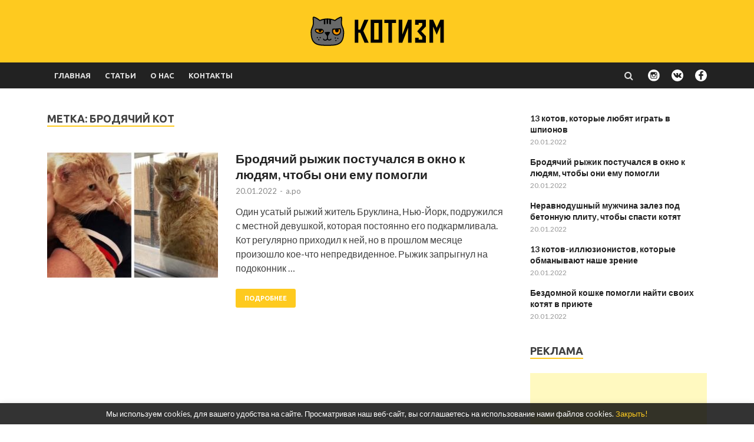

--- FILE ---
content_type: text/html; charset=UTF-8
request_url: https://cotizm.com/tag/brodyachij-kot/
body_size: 14305
content:
<!DOCTYPE html>
<html lang="ru-RU" prefix="og: http://ogp.me/ns#">
<head>
<meta charset="UTF-8">
<meta name="viewport" content="width=device-width, initial-scale=1">
<link rel="profile" href="http://gmpg.org/xfn/11">

<title>бродячий кот &#8212; Cotizm.com</title>
<meta name='robots' content='max-image-preview:large' />
<link rel='dns-prefetch' href='//fonts.googleapis.com' />
<link rel="alternate" type="application/rss+xml" title="Cotizm.com &raquo; Лента" href="https://cotizm.com/feed/" />
<link rel="alternate" type="application/rss+xml" title="Cotizm.com &raquo; Лента комментариев" href="https://cotizm.com/comments/feed/" />
<link rel="alternate" type="application/rss+xml" title="Cotizm.com &raquo; Лента метки бродячий кот" href="https://cotizm.com/tag/brodyachij-kot/feed/" />
<style id='wp-img-auto-sizes-contain-inline-css' type='text/css'>
img:is([sizes=auto i],[sizes^="auto," i]){contain-intrinsic-size:3000px 1500px}
/*# sourceURL=wp-img-auto-sizes-contain-inline-css */
</style>

<style id='wp-emoji-styles-inline-css' type='text/css'>

	img.wp-smiley, img.emoji {
		display: inline !important;
		border: none !important;
		box-shadow: none !important;
		height: 1em !important;
		width: 1em !important;
		margin: 0 0.07em !important;
		vertical-align: -0.1em !important;
		background: none !important;
		padding: 0 !important;
	}
/*# sourceURL=wp-emoji-styles-inline-css */
</style>
<link rel='stylesheet' id='wp-block-library-css' href='https://cotizm.com/wp-includes/css/dist/block-library/style.min.css?ver=6.9' type='text/css' media='all' />
<style id='wp-block-latest-posts-inline-css' type='text/css'>
.wp-block-latest-posts{box-sizing:border-box}.wp-block-latest-posts.alignleft{margin-right:2em}.wp-block-latest-posts.alignright{margin-left:2em}.wp-block-latest-posts.wp-block-latest-posts__list{list-style:none}.wp-block-latest-posts.wp-block-latest-posts__list li{clear:both;overflow-wrap:break-word}.wp-block-latest-posts.is-grid{display:flex;flex-wrap:wrap}.wp-block-latest-posts.is-grid li{margin:0 1.25em 1.25em 0;width:100%}@media (min-width:600px){.wp-block-latest-posts.columns-2 li{width:calc(50% - .625em)}.wp-block-latest-posts.columns-2 li:nth-child(2n){margin-right:0}.wp-block-latest-posts.columns-3 li{width:calc(33.33333% - .83333em)}.wp-block-latest-posts.columns-3 li:nth-child(3n){margin-right:0}.wp-block-latest-posts.columns-4 li{width:calc(25% - .9375em)}.wp-block-latest-posts.columns-4 li:nth-child(4n){margin-right:0}.wp-block-latest-posts.columns-5 li{width:calc(20% - 1em)}.wp-block-latest-posts.columns-5 li:nth-child(5n){margin-right:0}.wp-block-latest-posts.columns-6 li{width:calc(16.66667% - 1.04167em)}.wp-block-latest-posts.columns-6 li:nth-child(6n){margin-right:0}}:root :where(.wp-block-latest-posts.is-grid){padding:0}:root :where(.wp-block-latest-posts.wp-block-latest-posts__list){padding-left:0}.wp-block-latest-posts__post-author,.wp-block-latest-posts__post-date{display:block;font-size:.8125em}.wp-block-latest-posts__post-excerpt,.wp-block-latest-posts__post-full-content{margin-bottom:1em;margin-top:.5em}.wp-block-latest-posts__featured-image a{display:inline-block}.wp-block-latest-posts__featured-image img{height:auto;max-width:100%;width:auto}.wp-block-latest-posts__featured-image.alignleft{float:left;margin-right:1em}.wp-block-latest-posts__featured-image.alignright{float:right;margin-left:1em}.wp-block-latest-posts__featured-image.aligncenter{margin-bottom:1em;text-align:center}
/*# sourceURL=https://cotizm.com/wp-includes/blocks/latest-posts/style.min.css */
</style>
<style id='wp-block-columns-inline-css' type='text/css'>
.wp-block-columns{box-sizing:border-box;display:flex;flex-wrap:wrap!important}@media (min-width:782px){.wp-block-columns{flex-wrap:nowrap!important}}.wp-block-columns{align-items:normal!important}.wp-block-columns.are-vertically-aligned-top{align-items:flex-start}.wp-block-columns.are-vertically-aligned-center{align-items:center}.wp-block-columns.are-vertically-aligned-bottom{align-items:flex-end}@media (max-width:781px){.wp-block-columns:not(.is-not-stacked-on-mobile)>.wp-block-column{flex-basis:100%!important}}@media (min-width:782px){.wp-block-columns:not(.is-not-stacked-on-mobile)>.wp-block-column{flex-basis:0;flex-grow:1}.wp-block-columns:not(.is-not-stacked-on-mobile)>.wp-block-column[style*=flex-basis]{flex-grow:0}}.wp-block-columns.is-not-stacked-on-mobile{flex-wrap:nowrap!important}.wp-block-columns.is-not-stacked-on-mobile>.wp-block-column{flex-basis:0;flex-grow:1}.wp-block-columns.is-not-stacked-on-mobile>.wp-block-column[style*=flex-basis]{flex-grow:0}:where(.wp-block-columns){margin-bottom:1.75em}:where(.wp-block-columns.has-background){padding:1.25em 2.375em}.wp-block-column{flex-grow:1;min-width:0;overflow-wrap:break-word;word-break:break-word}.wp-block-column.is-vertically-aligned-top{align-self:flex-start}.wp-block-column.is-vertically-aligned-center{align-self:center}.wp-block-column.is-vertically-aligned-bottom{align-self:flex-end}.wp-block-column.is-vertically-aligned-stretch{align-self:stretch}.wp-block-column.is-vertically-aligned-bottom,.wp-block-column.is-vertically-aligned-center,.wp-block-column.is-vertically-aligned-top{width:100%}
/*# sourceURL=https://cotizm.com/wp-includes/blocks/columns/style.min.css */
</style>
<style id='wp-block-group-inline-css' type='text/css'>
.wp-block-group{box-sizing:border-box}:where(.wp-block-group.wp-block-group-is-layout-constrained){position:relative}
/*# sourceURL=https://cotizm.com/wp-includes/blocks/group/style.min.css */
</style>
<style id='wp-block-group-theme-inline-css' type='text/css'>
:where(.wp-block-group.has-background){padding:1.25em 2.375em}
/*# sourceURL=https://cotizm.com/wp-includes/blocks/group/theme.min.css */
</style>
<style id='wp-block-paragraph-inline-css' type='text/css'>
.is-small-text{font-size:.875em}.is-regular-text{font-size:1em}.is-large-text{font-size:2.25em}.is-larger-text{font-size:3em}.has-drop-cap:not(:focus):first-letter{float:left;font-size:8.4em;font-style:normal;font-weight:100;line-height:.68;margin:.05em .1em 0 0;text-transform:uppercase}body.rtl .has-drop-cap:not(:focus):first-letter{float:none;margin-left:.1em}p.has-drop-cap.has-background{overflow:hidden}:root :where(p.has-background){padding:1.25em 2.375em}:where(p.has-text-color:not(.has-link-color)) a{color:inherit}p.has-text-align-left[style*="writing-mode:vertical-lr"],p.has-text-align-right[style*="writing-mode:vertical-rl"]{rotate:180deg}
/*# sourceURL=https://cotizm.com/wp-includes/blocks/paragraph/style.min.css */
</style>
<style id='global-styles-inline-css' type='text/css'>
:root{--wp--preset--aspect-ratio--square: 1;--wp--preset--aspect-ratio--4-3: 4/3;--wp--preset--aspect-ratio--3-4: 3/4;--wp--preset--aspect-ratio--3-2: 3/2;--wp--preset--aspect-ratio--2-3: 2/3;--wp--preset--aspect-ratio--16-9: 16/9;--wp--preset--aspect-ratio--9-16: 9/16;--wp--preset--color--black: #000000;--wp--preset--color--cyan-bluish-gray: #abb8c3;--wp--preset--color--white: #ffffff;--wp--preset--color--pale-pink: #f78da7;--wp--preset--color--vivid-red: #cf2e2e;--wp--preset--color--luminous-vivid-orange: #ff6900;--wp--preset--color--luminous-vivid-amber: #fcb900;--wp--preset--color--light-green-cyan: #7bdcb5;--wp--preset--color--vivid-green-cyan: #00d084;--wp--preset--color--pale-cyan-blue: #8ed1fc;--wp--preset--color--vivid-cyan-blue: #0693e3;--wp--preset--color--vivid-purple: #9b51e0;--wp--preset--gradient--vivid-cyan-blue-to-vivid-purple: linear-gradient(135deg,rgb(6,147,227) 0%,rgb(155,81,224) 100%);--wp--preset--gradient--light-green-cyan-to-vivid-green-cyan: linear-gradient(135deg,rgb(122,220,180) 0%,rgb(0,208,130) 100%);--wp--preset--gradient--luminous-vivid-amber-to-luminous-vivid-orange: linear-gradient(135deg,rgb(252,185,0) 0%,rgb(255,105,0) 100%);--wp--preset--gradient--luminous-vivid-orange-to-vivid-red: linear-gradient(135deg,rgb(255,105,0) 0%,rgb(207,46,46) 100%);--wp--preset--gradient--very-light-gray-to-cyan-bluish-gray: linear-gradient(135deg,rgb(238,238,238) 0%,rgb(169,184,195) 100%);--wp--preset--gradient--cool-to-warm-spectrum: linear-gradient(135deg,rgb(74,234,220) 0%,rgb(151,120,209) 20%,rgb(207,42,186) 40%,rgb(238,44,130) 60%,rgb(251,105,98) 80%,rgb(254,248,76) 100%);--wp--preset--gradient--blush-light-purple: linear-gradient(135deg,rgb(255,206,236) 0%,rgb(152,150,240) 100%);--wp--preset--gradient--blush-bordeaux: linear-gradient(135deg,rgb(254,205,165) 0%,rgb(254,45,45) 50%,rgb(107,0,62) 100%);--wp--preset--gradient--luminous-dusk: linear-gradient(135deg,rgb(255,203,112) 0%,rgb(199,81,192) 50%,rgb(65,88,208) 100%);--wp--preset--gradient--pale-ocean: linear-gradient(135deg,rgb(255,245,203) 0%,rgb(182,227,212) 50%,rgb(51,167,181) 100%);--wp--preset--gradient--electric-grass: linear-gradient(135deg,rgb(202,248,128) 0%,rgb(113,206,126) 100%);--wp--preset--gradient--midnight: linear-gradient(135deg,rgb(2,3,129) 0%,rgb(40,116,252) 100%);--wp--preset--font-size--small: 13px;--wp--preset--font-size--medium: 20px;--wp--preset--font-size--large: 36px;--wp--preset--font-size--x-large: 42px;--wp--preset--spacing--20: 0.44rem;--wp--preset--spacing--30: 0.67rem;--wp--preset--spacing--40: 1rem;--wp--preset--spacing--50: 1.5rem;--wp--preset--spacing--60: 2.25rem;--wp--preset--spacing--70: 3.38rem;--wp--preset--spacing--80: 5.06rem;--wp--preset--shadow--natural: 6px 6px 9px rgba(0, 0, 0, 0.2);--wp--preset--shadow--deep: 12px 12px 50px rgba(0, 0, 0, 0.4);--wp--preset--shadow--sharp: 6px 6px 0px rgba(0, 0, 0, 0.2);--wp--preset--shadow--outlined: 6px 6px 0px -3px rgb(255, 255, 255), 6px 6px rgb(0, 0, 0);--wp--preset--shadow--crisp: 6px 6px 0px rgb(0, 0, 0);}:where(.is-layout-flex){gap: 0.5em;}:where(.is-layout-grid){gap: 0.5em;}body .is-layout-flex{display: flex;}.is-layout-flex{flex-wrap: wrap;align-items: center;}.is-layout-flex > :is(*, div){margin: 0;}body .is-layout-grid{display: grid;}.is-layout-grid > :is(*, div){margin: 0;}:where(.wp-block-columns.is-layout-flex){gap: 2em;}:where(.wp-block-columns.is-layout-grid){gap: 2em;}:where(.wp-block-post-template.is-layout-flex){gap: 1.25em;}:where(.wp-block-post-template.is-layout-grid){gap: 1.25em;}.has-black-color{color: var(--wp--preset--color--black) !important;}.has-cyan-bluish-gray-color{color: var(--wp--preset--color--cyan-bluish-gray) !important;}.has-white-color{color: var(--wp--preset--color--white) !important;}.has-pale-pink-color{color: var(--wp--preset--color--pale-pink) !important;}.has-vivid-red-color{color: var(--wp--preset--color--vivid-red) !important;}.has-luminous-vivid-orange-color{color: var(--wp--preset--color--luminous-vivid-orange) !important;}.has-luminous-vivid-amber-color{color: var(--wp--preset--color--luminous-vivid-amber) !important;}.has-light-green-cyan-color{color: var(--wp--preset--color--light-green-cyan) !important;}.has-vivid-green-cyan-color{color: var(--wp--preset--color--vivid-green-cyan) !important;}.has-pale-cyan-blue-color{color: var(--wp--preset--color--pale-cyan-blue) !important;}.has-vivid-cyan-blue-color{color: var(--wp--preset--color--vivid-cyan-blue) !important;}.has-vivid-purple-color{color: var(--wp--preset--color--vivid-purple) !important;}.has-black-background-color{background-color: var(--wp--preset--color--black) !important;}.has-cyan-bluish-gray-background-color{background-color: var(--wp--preset--color--cyan-bluish-gray) !important;}.has-white-background-color{background-color: var(--wp--preset--color--white) !important;}.has-pale-pink-background-color{background-color: var(--wp--preset--color--pale-pink) !important;}.has-vivid-red-background-color{background-color: var(--wp--preset--color--vivid-red) !important;}.has-luminous-vivid-orange-background-color{background-color: var(--wp--preset--color--luminous-vivid-orange) !important;}.has-luminous-vivid-amber-background-color{background-color: var(--wp--preset--color--luminous-vivid-amber) !important;}.has-light-green-cyan-background-color{background-color: var(--wp--preset--color--light-green-cyan) !important;}.has-vivid-green-cyan-background-color{background-color: var(--wp--preset--color--vivid-green-cyan) !important;}.has-pale-cyan-blue-background-color{background-color: var(--wp--preset--color--pale-cyan-blue) !important;}.has-vivid-cyan-blue-background-color{background-color: var(--wp--preset--color--vivid-cyan-blue) !important;}.has-vivid-purple-background-color{background-color: var(--wp--preset--color--vivid-purple) !important;}.has-black-border-color{border-color: var(--wp--preset--color--black) !important;}.has-cyan-bluish-gray-border-color{border-color: var(--wp--preset--color--cyan-bluish-gray) !important;}.has-white-border-color{border-color: var(--wp--preset--color--white) !important;}.has-pale-pink-border-color{border-color: var(--wp--preset--color--pale-pink) !important;}.has-vivid-red-border-color{border-color: var(--wp--preset--color--vivid-red) !important;}.has-luminous-vivid-orange-border-color{border-color: var(--wp--preset--color--luminous-vivid-orange) !important;}.has-luminous-vivid-amber-border-color{border-color: var(--wp--preset--color--luminous-vivid-amber) !important;}.has-light-green-cyan-border-color{border-color: var(--wp--preset--color--light-green-cyan) !important;}.has-vivid-green-cyan-border-color{border-color: var(--wp--preset--color--vivid-green-cyan) !important;}.has-pale-cyan-blue-border-color{border-color: var(--wp--preset--color--pale-cyan-blue) !important;}.has-vivid-cyan-blue-border-color{border-color: var(--wp--preset--color--vivid-cyan-blue) !important;}.has-vivid-purple-border-color{border-color: var(--wp--preset--color--vivid-purple) !important;}.has-vivid-cyan-blue-to-vivid-purple-gradient-background{background: var(--wp--preset--gradient--vivid-cyan-blue-to-vivid-purple) !important;}.has-light-green-cyan-to-vivid-green-cyan-gradient-background{background: var(--wp--preset--gradient--light-green-cyan-to-vivid-green-cyan) !important;}.has-luminous-vivid-amber-to-luminous-vivid-orange-gradient-background{background: var(--wp--preset--gradient--luminous-vivid-amber-to-luminous-vivid-orange) !important;}.has-luminous-vivid-orange-to-vivid-red-gradient-background{background: var(--wp--preset--gradient--luminous-vivid-orange-to-vivid-red) !important;}.has-very-light-gray-to-cyan-bluish-gray-gradient-background{background: var(--wp--preset--gradient--very-light-gray-to-cyan-bluish-gray) !important;}.has-cool-to-warm-spectrum-gradient-background{background: var(--wp--preset--gradient--cool-to-warm-spectrum) !important;}.has-blush-light-purple-gradient-background{background: var(--wp--preset--gradient--blush-light-purple) !important;}.has-blush-bordeaux-gradient-background{background: var(--wp--preset--gradient--blush-bordeaux) !important;}.has-luminous-dusk-gradient-background{background: var(--wp--preset--gradient--luminous-dusk) !important;}.has-pale-ocean-gradient-background{background: var(--wp--preset--gradient--pale-ocean) !important;}.has-electric-grass-gradient-background{background: var(--wp--preset--gradient--electric-grass) !important;}.has-midnight-gradient-background{background: var(--wp--preset--gradient--midnight) !important;}.has-small-font-size{font-size: var(--wp--preset--font-size--small) !important;}.has-medium-font-size{font-size: var(--wp--preset--font-size--medium) !important;}.has-large-font-size{font-size: var(--wp--preset--font-size--large) !important;}.has-x-large-font-size{font-size: var(--wp--preset--font-size--x-large) !important;}
:where(.wp-block-columns.is-layout-flex){gap: 2em;}:where(.wp-block-columns.is-layout-grid){gap: 2em;}
/*# sourceURL=global-styles-inline-css */
</style>
<style id='core-block-supports-inline-css' type='text/css'>
.wp-container-core-columns-is-layout-9d6595d7{flex-wrap:nowrap;}
/*# sourceURL=core-block-supports-inline-css */
</style>

<style id='classic-theme-styles-inline-css' type='text/css'>
/*! This file is auto-generated */
.wp-block-button__link{color:#fff;background-color:#32373c;border-radius:9999px;box-shadow:none;text-decoration:none;padding:calc(.667em + 2px) calc(1.333em + 2px);font-size:1.125em}.wp-block-file__button{background:#32373c;color:#fff;text-decoration:none}
/*# sourceURL=/wp-includes/css/classic-themes.min.css */
</style>
<link rel='stylesheet' id='contact-form-7-css' href='https://cotizm.com/wp-content/plugins/contact-form-7/includes/css/styles.css?ver=5.5.6' type='text/css' media='all' />
<link rel='stylesheet' id='wpos-slick-style-css' href='https://cotizm.com/wp-content/plugins/wp-trending-post-slider-and-widget/assets/css/slick.css?ver=1.5.1' type='text/css' media='all' />
<link rel='stylesheet' id='wtpsw-public-style-css' href='https://cotizm.com/wp-content/plugins/wp-trending-post-slider-and-widget/assets/css/wtpsw-public.css?ver=1.5.1' type='text/css' media='all' />
<link rel='stylesheet' id='hitmag-fonts-css' href='https://fonts.googleapis.com/css?family=Ubuntu%3A400%2C500%2C700%7CLato%3A400%2C700%2C400italic%2C700italic%7COpen+Sans%3A400%2C400italic%2C700&#038;subset=latin%2Clatin-ext' type='text/css' media='all' />
<link rel='stylesheet' id='hitmag-font-awesome-css' href='https://cotizm.com/wp-content/themes/hitmag/css/font-awesome.min.css?ver=4.7.0' type='text/css' media='all' />
<link rel='stylesheet' id='jquery-flexslider-css' href='https://cotizm.com/wp-content/themes/hitmag/css/flexslider.css?ver=6.9' type='text/css' media='screen' />
<link rel='stylesheet' id='jquery-magnific-popup-css' href='https://cotizm.com/wp-content/themes/hitmag/css/magnific-popup.css?ver=6.9' type='text/css' media='all' />
<link rel='stylesheet' id='social-likes_flat-css' href='https://cotizm.com/wp-content/themes/hitmag/css/social-likes_flat.css?ver=6.9' type='text/css' media='all' />
<link rel='stylesheet' id='doslez-custom-css' href='https://cotizm.com/wp-content/themes/hitmag/style.css?v=1730221138&#038;ver=6.9' type='text/css' media='all' />
<script type="text/javascript" src="https://cotizm.com/wp-includes/js/jquery/jquery.min.js?ver=3.7.1" id="jquery-core-js"></script>
<script type="text/javascript" src="https://cotizm.com/wp-includes/js/jquery/jquery-migrate.min.js?ver=3.4.1" id="jquery-migrate-js"></script>
<link rel="https://api.w.org/" href="https://cotizm.com/wp-json/" /><link rel="alternate" title="JSON" type="application/json" href="https://cotizm.com/wp-json/wp/v2/tags/57" /><link rel="EditURI" type="application/rsd+xml" title="RSD" href="https://cotizm.com/xmlrpc.php?rsd" />
<meta name="generator" content="WordPress 6.9" />
<meta name="generator" content="Site Kit by Google 1.38.1" />		<style type="text/css">
			
			button,
			input[type="button"],
			input[type="reset"],
			input[type="submit"] {
				background: #feca1f;
			}

            .th-readmore {
                background: #feca1f;
            }           

            a:hover {
                color: #feca1f;
            } 

            .main-navigation a:hover {
                background-color: #feca1f;
            }

            .main-navigation .current_page_item > a,
            .main-navigation .current-menu-item > a,
            .main-navigation .current_page_ancestor > a,
            .main-navigation .current-menu-ancestor > a {
                background-color: #feca1f;
            }

            #main-nav-button:hover {
                background-color: #feca1f;
            }

            .post-navigation .post-title:hover {
                color: #feca1f;
            }

            .top-navigation a:hover {
                color: #feca1f;
            }

            .top-navigation ul ul a:hover {
                background: #feca1f;
            }

            #top-nav-button:hover {
                color: #feca1f;
            }

            .responsive-mainnav li a:hover,
            .responsive-topnav li a:hover {
                background: #feca1f;
            }

            #hm-search-form .search-form .search-submit {
                background-color: #feca1f;
            }

            .nav-links .current {
                background: #feca1f;
            }

            .elementor-widget-container h5,
            .widget-title {
                border-bottom: 2px solid #feca1f;
            }

            .footer-widget-title {
                border-bottom: 2px solid #feca1f;
            }

            .widget-area a:hover {
                color: #feca1f;
            }

            .footer-widget-area .widget a:hover {
                color: #feca1f;
            }

            .site-info a:hover {
                color: #feca1f;
            }

            .search-form .search-submit {
                background: #feca1f;
            }

            .hmb-entry-title a:hover {
                color: #feca1f;
            }

            .hmb-entry-meta a:hover,
            .hms-meta a:hover {
                color: #feca1f;
            }

            .hms-title a:hover {
                color: #feca1f;
            }

            .hmw-grid-post .post-title a:hover {
                color: #feca1f;
            }

            .footer-widget-area .hmw-grid-post .post-title a:hover,
            .footer-widget-area .hmb-entry-title a:hover,
            .footer-widget-area .hms-title a:hover {
                color: #feca1f;
            }

            .hm-tabs-wdt .ui-state-active {
                border-bottom: 2px solid #feca1f;
            }

            a.hm-viewall {
                background: #feca1f;
            }

            #hitmag-tags a,
            .widget_tag_cloud .tagcloud a {
                background: #feca1f;
            }

            .site-title a {
                color: #feca1f;
            }

            .hitmag-post .entry-title a:hover {
                color: #feca1f;
            }

            .hitmag-post .entry-meta a:hover {
                color: #feca1f;
            }

            .cat-links a {
                color: #feca1f;
            }

            .hitmag-single .entry-meta a:hover {
                color: #feca1f;
            }

            .hitmag-single .author a:hover {
                color: #feca1f;
            }

            .hm-author-content .author-posts-link {
                color: #feca1f;
            }

            .hm-tags-links a:hover {
                background: #feca1f;
            }

            .hm-tagged {
                background: #feca1f;
            }

            .hm-edit-link a.post-edit-link {
                background: #feca1f;
            }

            .arc-page-title {
                border-bottom: 2px solid #feca1f;
            }

            .srch-page-title {
                border-bottom: 2px solid #feca1f;
            }

            .hm-slider-details .cat-links {
                background: #feca1f;
            }

            .hm-rel-post .post-title a:hover {
                color: #feca1f;
            }

            .comment-author a {
                color: #feca1f;
            }

            .comment-metadata a:hover,
            .comment-metadata a:focus,
            .pingback .comment-edit-link:hover,
            .pingback .comment-edit-link:focus {
                color: #feca1f;
            }

            .comment-reply-link:hover,
            .comment-reply-link:focus {
                background: #feca1f;
            }

            .required {
                color: #feca1f;
            }

            blockquote {
                border-left: 3px solid #feca1f;
            }

            .comment-reply-title small a:before {
                color: #feca1f;
            }
            
            .woocommerce ul.products li.product h3:hover,
            .woocommerce-widget-area ul li a:hover,
            .woocommerce-loop-product__title:hover {
                color: #feca1f;
            }

            .woocommerce-product-search input[type="submit"],
            .woocommerce #respond input#submit, 
            .woocommerce a.button, 
            .woocommerce button.button, 
            .woocommerce input.button,
            .woocommerce nav.woocommerce-pagination ul li a:focus,
            .woocommerce nav.woocommerce-pagination ul li a:hover,
            .woocommerce nav.woocommerce-pagination ul li span.current,
            .woocommerce span.onsale,
            .woocommerce-widget-area .widget-title,
            .woocommerce #respond input#submit.alt,
            .woocommerce a.button.alt,
            .woocommerce button.button.alt,
            .woocommerce input.button.alt {
                background: #feca1f;
            }
            
            .wp-block-quote,
            .wp-block-quote:not(.is-large):not(.is-style-large) {
                border-left: 3px solid #feca1f;
            }		</style>
	<meta property="og:type" content="article"/><meta property="og:site_name" content="Cotizm.com"/><meta property="og:image" content="https://cotizm.com/wp-content/uploads/2021/09/MyCollages-2021-09-21T003422.456-1024x576.jpg"/><meta property="og:description" content="Один усатый рыжий житель Бруклина, Нью-Йорк, подружился с местной девушкой, которая постоянно его подкармливала. Кот регулярно приходил к ней, но в прошлом месяце произошло кое-что&hellip;"/><meta property="og:title" content="Cotizm.com"/><meta property="og:url" content="https://cotizm.com/tag/brodyachij-kot"/>	<style type="text/css">

			.site-title a,
		.site-description {
			color: #feca1f;
		}
	
	</style>
	<style type="text/css" id="custom-background-css">
body.custom-background { background-color: #ffffff; }
</style>
	<script async src="https://pagead2.googlesyndication.com/pagead/js/adsbygoogle.js?client=ca-pub-3386338217080541"
     crossorigin="anonymous"></script>

<meta name="p:domain_verify" content="201085048665749faab4ebbae283cf44"/><link rel="icon" href="https://cotizm.com/wp-content/uploads/2021/08/cropped-favicon-min-1-32x32.png" sizes="32x32" />
<link rel="icon" href="https://cotizm.com/wp-content/uploads/2021/08/cropped-favicon-min-1-192x192.png" sizes="192x192" />
<link rel="apple-touch-icon" href="https://cotizm.com/wp-content/uploads/2021/08/cropped-favicon-min-1-180x180.png" />
<meta name="msapplication-TileImage" content="https://cotizm.com/wp-content/uploads/2021/08/cropped-favicon-min-1-270x270.png" />
<style>
.ai-viewports                 {--ai: 1;}
.ai-viewport-3                { display: none !important;}
.ai-viewport-2                { display: none !important;}
.ai-viewport-1                { display: inherit !important;}
.ai-viewport-0                { display: none !important;}
@media (min-width: 768px) and (max-width: 979px) {
.ai-viewport-1                { display: none !important;}
.ai-viewport-2                { display: inherit !important;}
}
@media (max-width: 767px) {
.ai-viewport-1                { display: none !important;}
.ai-viewport-3                { display: inherit !important;}
}
</style>
</head>

<body class="archive tag tag-brodyachij-kot tag-57 custom-background wp-theme-hitmag hitmag-full-width group-blog hfeed th-right-sidebar">



<div id="fb-root"></div>
<script>(function(d, s, id) {
        var js, fjs = d.getElementsByTagName(s)[0];
        if (d.getElementById(id)) return;
        js = d.createElement(s); js.id = id;
        js.src = "https://connect.facebook.net/ru_RU/sdk.js#xfbml=1&version=v3.0";
        fjs.parentNode.insertBefore(js, fjs);
    }(document, 'script', 'facebook-jssdk'));</script>

<div id="page" class="site hitmag-wrapper">

	<a class="skip-link screen-reader-text" href="#content">Skip to content</a>

	
	<header id="masthead" class="site-header " role="banner">

		
		
		<div class="header-main-area ">
			<div class="hm-container">
			<div class="site-branding center">
				<div class="site-branding-content">

					<div class="hm-site-title center">
													<a href="https://cotizm.com/" rel="home"><img src="/wp-content/themes/hitmag/images/logo.svg?1" alt=""></a>
											</div><!-- .hm-site-title -->
				</div><!-- .site-branding-content -->
			</div><!-- .site-branding -->

			
						</div><!-- .hm-container -->
		</div><!-- .header-main-area -->

		
		<div class="hm-nav-container">
			<nav id="site-navigation" class="main-navigation" role="navigation">
				<div class="hm-container">
					<div class="menu-main-menu-container"><ul id="primary-menu" class="menu"><li id="menu-item-18" class="menu-item menu-item-type-custom menu-item-object-custom menu-item-home menu-item-18"><a href="https://cotizm.com/">Главная</a></li>
<li id="menu-item-27" class="menu-item menu-item-type-taxonomy menu-item-object-category menu-item-27"><a href="https://cotizm.com/category/stati/">Статьи</a></li>
<li id="menu-item-664" class="menu-item menu-item-type-post_type menu-item-object-page menu-item-664"><a href="https://cotizm.com/o-nas/">О нас</a></li>
<li id="menu-item-668" class="menu-item menu-item-type-post_type menu-item-object-page menu-item-668"><a href="https://cotizm.com/kontakty/">Контакты</a></li>
</ul></div>					
											<div class="hm-search-button-icon"></div>
						<div class="hm-search-box-container">
							<div class="hm-search-box">
								<form role="search" method="get" class="search-form" action="https://cotizm.com/">
				<label>
					<span class="screen-reader-text">Найти:</span>
					<input type="search" class="search-field" placeholder="Поиск&hellip;" value="" name="s" />
				</label>
				<input type="submit" class="search-submit" value="Поиск" />
			</form>							</div><!-- th-search-box -->
						</div><!-- .th-search-box-container -->
					                    <a class="facebook-btn" href="https://www.facebook.com/cotizm" rel="nofollow" target="_blank"><img src="/wp-content/themes/hitmag/images/fb.svg?2" alt=""></a>
                    <a class="vk-btn" href="https://vk.com/club208678024" rel="nofollow" target="_blank"><img src="/wp-content/themes/hitmag/images/vk.svg?2" alt=""></a>
                    <a class="inst-btn" href="https://www.instagram.com/kotism_/" rel="nofollow" target="_blank"><img src="/wp-content/themes/hitmag/images/inst.svg?2" alt=""></a>
				</div><!-- .hm-container -->
			</nav><!-- #site-navigation -->
			<div class="hm-nwrap">
				<a href="#" class="navbutton" id="main-nav-button">Меню</a>
			</div>
			<div class="responsive-mainnav"></div>
		</div><!-- .hm-nav-container -->

		
	</header><!-- #masthead -->

		<div id="content" class="site-content">
        		<div class="hm-container disp-flex">


<div id="primary" class="content-area">
	<main id="main" class="site-main" role="main">

		
		
			<header class="page-header">
				<h1 class="page-title arc-page-title">Метка: <span>бродячий кот</span></h1>			</header><!-- .page-header -->

			<div class="posts-wrap th-list-posts">
<article id="post-696" class="hitmag-post post-696 post type-post status-publish format-standard has-post-thumbnail hentry category-stati tag-bezdomnyj-kot tag-brodyachij-kot tag-kot tag-ulichnyj-kot">

		
			<a href="https://cotizm.com/brodyachij-ryzhik-postuchalsya-v-okno-k-ljudyam-chtoby-oni-emu-pomogli/" title="Бродячий рыжик постучался в окно к людям, чтобы они ему помогли">
			<div class="archive-thumb">
			<img width="290" height="220" src="https://cotizm.com/wp-content/uploads/2021/09/MyCollages-2021-09-21T003422.456-290x220.jpg" class="attachment-hitmag-list size-hitmag-list wp-post-image" alt="" decoding="async" fetchpriority="high" />			</div><!-- .archive-thumb -->
		</a>
		
	<div class="archive-content">
		<header class="entry-header">
			<h3 class="entry-title"><a href="https://cotizm.com/brodyachij-ryzhik-postuchalsya-v-okno-k-ljudyam-chtoby-oni-emu-pomogli/" rel="bookmark">Бродячий рыжик постучался в окно к людям, чтобы они ему помогли</a></h3>			<div class="entry-meta">
				<span class="posted-on"><a href="https://cotizm.com/brodyachij-ryzhik-postuchalsya-v-okno-k-ljudyam-chtoby-oni-emu-pomogli/" rel="bookmark"><time class="entry-date published" datetime="2022-01-20T21:53:32+03:00">20.01.2022</time><time class="updated" datetime="2022-01-20T21:53:33+03:00">20.01.2022</time></a></span><span class="meta-sep"> - </span><span class="byline"> <span class="author vcard"><a class="url fn n" href="https://cotizm.com/author/anastasy-po/">a.po</a></span></span>			</div><!-- .entry-meta -->
					</header><!-- .entry-header -->

		<div class="entry-summary">
			<p>Один усатый рыжий житель Бруклина, Нью-Йорк, подружился с местной девушкой, которая постоянно его подкармливала. Кот регулярно приходил к ней, но в прошлом месяце произошло кое-что непредвиденное. Рыжик запрыгнул на подоконник &hellip; </p>
					<a href="https://cotizm.com/brodyachij-ryzhik-postuchalsya-v-okno-k-ljudyam-chtoby-oni-emu-pomogli/" class="th-readmore">Подробнее</a>
				
		</div><!-- .entry-summary -->
		
	</div><!-- .archive-content -->

	
</article><!-- #post-## --></div><!-- .posts-wrap -->
		
	</main><!-- #main -->
</div><!-- #primary -->


<aside id="secondary" class="widget-area" role="complementary">
	
	<section id="block-9" class="widget widget_block">
<div class="wp-block-columns sidebar--wrpnews is-layout-flex wp-container-core-columns-is-layout-9d6595d7 wp-block-columns-is-layout-flex">
<div class="wp-block-column is-layout-flow wp-block-column-is-layout-flow" style="flex-basis:100%">
<div class="wp-block-group"><div class="wp-block-group__inner-container is-layout-flow wp-block-group-is-layout-flow">
<div class="wp-block-group"><div class="wp-block-group__inner-container is-layout-flow wp-block-group-is-layout-flow">
<div class="wp-block-columns is-layout-flex wp-container-core-columns-is-layout-9d6595d7 wp-block-columns-is-layout-flex">
<div class="wp-block-column is-layout-flow wp-block-column-is-layout-flow" style="flex-basis:100%"><ul class="wp-block-latest-posts__list has-dates sidebar__news wp-block-latest-posts"><li><a class="wp-block-latest-posts__post-title" href="https://cotizm.com/13-kotov-kotorye-ljubyat-igrat-v-shpionov/">13 котов, которые любят играть в шпионов</a><time datetime="2022-01-20T21:55:39+03:00" class="wp-block-latest-posts__post-date">20.01.2022</time></li>
<li><a class="wp-block-latest-posts__post-title" href="https://cotizm.com/brodyachij-ryzhik-postuchalsya-v-okno-k-ljudyam-chtoby-oni-emu-pomogli/">Бродячий рыжик постучался в окно к людям, чтобы они ему помогли</a><time datetime="2022-01-20T21:53:32+03:00" class="wp-block-latest-posts__post-date">20.01.2022</time></li>
<li><a class="wp-block-latest-posts__post-title" href="https://cotizm.com/neravnodushnyj-muzhchina-zalez-pod-betonnuju-plitu-chtoby-spasti-kotyat/">Неравнодушный мужчина залез под бетонную плиту, чтобы спасти котят</a><time datetime="2022-01-20T01:38:50+03:00" class="wp-block-latest-posts__post-date">20.01.2022</time></li>
<li><a class="wp-block-latest-posts__post-title" href="https://cotizm.com/13-kotov-illjuzionistov-kotorye-obmanyvajut-nashe-zrenie/">13 котов-иллюзионистов, которые обманывают наше зрение</a><time datetime="2022-01-20T01:37:50+03:00" class="wp-block-latest-posts__post-date">20.01.2022</time></li>
<li><a class="wp-block-latest-posts__post-title" href="https://cotizm.com/bezdomnoj-koshke-pomogli-najti-svoih-kotyat-v-prijute/">Бездомной кошке помогли найти своих котят в приюте</a><time datetime="2022-01-20T01:36:58+03:00" class="wp-block-latest-posts__post-date">20.01.2022</time></li>
</ul></div>
</div>
</div></div>
</div></div>
</div>
</div>
</section><section id="block-5" class="widget widget_block"><div class="fixed-banner">
<h4 class="widget-title">Реклама</h4>
<script async src="https://pagead2.googlesyndication.com/pagead/js/adsbygoogle.js?client=ca-pub-3386338217080541"
     crossorigin="anonymous"></script>
<!-- Сайдбар 300х600 - Котизм -->
<ins class="adsbygoogle"
     style="display:inline-block;width:300px;height:600px"
     data-ad-client="ca-pub-3386338217080541"
     data-ad-slot="8126643744"></ins>
<script>
     (adsbygoogle = window.adsbygoogle || []).push({});
</script>
</div></section>
	
</aside><!-- #secondary -->	</div><!-- .hm-container -->
	</div><!-- #content -->

	
	<footer id="colophon" class="site-footer" role="contentinfo">
		<div class="hm-container">

			
			<div class="footer-widget-area">
				<div class="footer-sidebar" role="complementary">
											
									</div><!-- .footer-sidebar -->
		
				<div class="footer-sidebar" role="complementary">
					
									</div><!-- .footer-sidebar -->		

				<div class="footer-sidebar" role="complementary">
					
									</div><!-- .footer-sidebar -->			
			</div><!-- .footer-widget-area -->

			
		</div><!-- .hm-container -->

		<div class="site-info">
			<div class="hm-container">
				<div class="site-info-owner">
                    <div class="clearfix">
                        <div class="footer__left">
                            Copyright © 2021 Kotism.com. <a href="/politika-konfidencialnosti/">Политика&nbsp;конфиденциальности</a>
                        </div>
                        <div class="footer__right">

                        </div>
                    </div>
				</div>
			</div><!-- .hm-container -->
		</div><!-- .site-info -->
	</footer><!-- #colophon -->

	
</div><!-- #page -->


<script type="speculationrules">
{"prefetch":[{"source":"document","where":{"and":[{"href_matches":"/*"},{"not":{"href_matches":["/wp-*.php","/wp-admin/*","/wp-content/uploads/*","/wp-content/*","/wp-content/plugins/*","/wp-content/themes/hitmag/*","/*\\?(.+)"]}},{"not":{"selector_matches":"a[rel~=\"nofollow\"]"}},{"not":{"selector_matches":".no-prefetch, .no-prefetch a"}}]},"eagerness":"conservative"}]}
</script>
<script type="text/javascript" src="https://cotizm.com/wp-includes/js/dist/vendor/wp-polyfill.min.js?ver=3.15.0" id="wp-polyfill-js"></script>
<script type="text/javascript" id="contact-form-7-js-extra">
/* <![CDATA[ */
var wpcf7 = {"api":{"root":"https://cotizm.com/wp-json/","namespace":"contact-form-7/v1"},"cached":"1"};
//# sourceURL=contact-form-7-js-extra
/* ]]> */
</script>
<script type="text/javascript" src="https://cotizm.com/wp-content/plugins/contact-form-7/includes/js/index.js?ver=5.5.6" id="contact-form-7-js"></script>
<script type="text/javascript" src="https://cotizm.com/wp-content/themes/hitmag/js/navigation.js?ver=20151215" id="hitmag-navigation-js"></script>
<script type="text/javascript" src="https://cotizm.com/wp-content/themes/hitmag/js/skip-link-focus-fix.js?ver=20151215" id="hitmag-skip-link-focus-fix-js"></script>
<script type="text/javascript" src="https://cotizm.com/wp-content/themes/hitmag/js/jquery.flexslider-min.js?ver=6.9" id="jquery-flexslider-js"></script>
<script type="text/javascript" src="https://cotizm.com/wp-content/themes/hitmag/js/jquery-ias.min.js?ver=6.9" id="jquery-ias-js"></script>
<script type="text/javascript" src="https://cotizm.com/wp-content/themes/hitmag/js/jquery.magnific-popup.min.js?ver=6.9" id="jquery-magnific-popup-js"></script>
<script type="text/javascript" id="wtpsw-public-script-js-extra">
/* <![CDATA[ */
var Wtpsw = {"ajaxurl":"https://cotizm.com/wp-admin/admin-ajax.php","is_mobile":"0","is_rtl":"0","post_view_count":"0"};
//# sourceURL=wtpsw-public-script-js-extra
/* ]]> */
</script>
<script type="text/javascript" src="https://cotizm.com/wp-content/plugins/wp-trending-post-slider-and-widget/assets/js/wtpsw-public.js?ver=1.5.1" id="wtpsw-public-script-js"></script>
<script type="text/javascript" src="https://cotizm.com/wp-content/themes/hitmag/js/scripts.js?v=1730221139&amp;ver=1730221139" id="doslez-custom-js"></script>
<script id="wp-emoji-settings" type="application/json">
{"baseUrl":"https://s.w.org/images/core/emoji/17.0.2/72x72/","ext":".png","svgUrl":"https://s.w.org/images/core/emoji/17.0.2/svg/","svgExt":".svg","source":{"concatemoji":"https://cotizm.com/wp-includes/js/wp-emoji-release.min.js?ver=6.9"}}
</script>
<script type="module">
/* <![CDATA[ */
/*! This file is auto-generated */
const a=JSON.parse(document.getElementById("wp-emoji-settings").textContent),o=(window._wpemojiSettings=a,"wpEmojiSettingsSupports"),s=["flag","emoji"];function i(e){try{var t={supportTests:e,timestamp:(new Date).valueOf()};sessionStorage.setItem(o,JSON.stringify(t))}catch(e){}}function c(e,t,n){e.clearRect(0,0,e.canvas.width,e.canvas.height),e.fillText(t,0,0);t=new Uint32Array(e.getImageData(0,0,e.canvas.width,e.canvas.height).data);e.clearRect(0,0,e.canvas.width,e.canvas.height),e.fillText(n,0,0);const a=new Uint32Array(e.getImageData(0,0,e.canvas.width,e.canvas.height).data);return t.every((e,t)=>e===a[t])}function p(e,t){e.clearRect(0,0,e.canvas.width,e.canvas.height),e.fillText(t,0,0);var n=e.getImageData(16,16,1,1);for(let e=0;e<n.data.length;e++)if(0!==n.data[e])return!1;return!0}function u(e,t,n,a){switch(t){case"flag":return n(e,"\ud83c\udff3\ufe0f\u200d\u26a7\ufe0f","\ud83c\udff3\ufe0f\u200b\u26a7\ufe0f")?!1:!n(e,"\ud83c\udde8\ud83c\uddf6","\ud83c\udde8\u200b\ud83c\uddf6")&&!n(e,"\ud83c\udff4\udb40\udc67\udb40\udc62\udb40\udc65\udb40\udc6e\udb40\udc67\udb40\udc7f","\ud83c\udff4\u200b\udb40\udc67\u200b\udb40\udc62\u200b\udb40\udc65\u200b\udb40\udc6e\u200b\udb40\udc67\u200b\udb40\udc7f");case"emoji":return!a(e,"\ud83e\u1fac8")}return!1}function f(e,t,n,a){let r;const o=(r="undefined"!=typeof WorkerGlobalScope&&self instanceof WorkerGlobalScope?new OffscreenCanvas(300,150):document.createElement("canvas")).getContext("2d",{willReadFrequently:!0}),s=(o.textBaseline="top",o.font="600 32px Arial",{});return e.forEach(e=>{s[e]=t(o,e,n,a)}),s}function r(e){var t=document.createElement("script");t.src=e,t.defer=!0,document.head.appendChild(t)}a.supports={everything:!0,everythingExceptFlag:!0},new Promise(t=>{let n=function(){try{var e=JSON.parse(sessionStorage.getItem(o));if("object"==typeof e&&"number"==typeof e.timestamp&&(new Date).valueOf()<e.timestamp+604800&&"object"==typeof e.supportTests)return e.supportTests}catch(e){}return null}();if(!n){if("undefined"!=typeof Worker&&"undefined"!=typeof OffscreenCanvas&&"undefined"!=typeof URL&&URL.createObjectURL&&"undefined"!=typeof Blob)try{var e="postMessage("+f.toString()+"("+[JSON.stringify(s),u.toString(),c.toString(),p.toString()].join(",")+"));",a=new Blob([e],{type:"text/javascript"});const r=new Worker(URL.createObjectURL(a),{name:"wpTestEmojiSupports"});return void(r.onmessage=e=>{i(n=e.data),r.terminate(),t(n)})}catch(e){}i(n=f(s,u,c,p))}t(n)}).then(e=>{for(const n in e)a.supports[n]=e[n],a.supports.everything=a.supports.everything&&a.supports[n],"flag"!==n&&(a.supports.everythingExceptFlag=a.supports.everythingExceptFlag&&a.supports[n]);var t;a.supports.everythingExceptFlag=a.supports.everythingExceptFlag&&!a.supports.flag,a.supports.everything||((t=a.source||{}).concatemoji?r(t.concatemoji):t.wpemoji&&t.twemoji&&(r(t.twemoji),r(t.wpemoji)))});
//# sourceURL=https://cotizm.com/wp-includes/js/wp-emoji-loader.min.js
/* ]]> */
</script>
<div class="cookies-wrap hide" id="cookie">
    Мы используем cookies, для вашего удобства на сайте. Просматривая наш веб-сайт, вы соглашаетесь на использование нами файлов cookies. <a href="#">Закрыть!</a>
</div>
<script src="/wp-content/themes/hitmag/js/social-likes.min.js"></script>

<!--LiveInternet counter-->
<div style="opacity:0;visibility: hidden;text-indent: -99999px;overflow: hidden;height: 0">
<a href="https://www.liveinternet.ru/click"
                              target="_blank"><img id="licntCE35" width="88" height="31" style="border:0"
                                                   title="LiveInternet: показано число просмотров и посетителей за 24 часа"
                                                   src="[data-uri]"
                                                   alt=""/></a><script>(function(d,s){d.getElementById("licntCE35").src=
        "https://counter.yadro.ru/hit?t52.6;r"+escape(d.referrer)+
        ((typeof(s)=="undefined")?"":";s"+s.width+"*"+s.height+"*"+
            (s.colorDepth?s.colorDepth:s.pixelDepth))+";u"+escape(d.URL)+
        ";h"+escape(d.title.substring(0,150))+";"+Math.random()})
    (document,screen)</script><!--/LiveInternet-->
</div>
<script>

</script>
</body>
</html>

<!-- Page cached by LiteSpeed Cache 7.6.2 on 2026-01-19 22:31:42 -->

--- FILE ---
content_type: text/html; charset=utf-8
request_url: https://www.google.com/recaptcha/api2/aframe
body_size: 263
content:
<!DOCTYPE HTML><html><head><meta http-equiv="content-type" content="text/html; charset=UTF-8"></head><body><script nonce="IyrR0icKAmc_u-R7gH5Adw">/** Anti-fraud and anti-abuse applications only. See google.com/recaptcha */ try{var clients={'sodar':'https://pagead2.googlesyndication.com/pagead/sodar?'};window.addEventListener("message",function(a){try{if(a.source===window.parent){var b=JSON.parse(a.data);var c=clients[b['id']];if(c){var d=document.createElement('img');d.src=c+b['params']+'&rc='+(localStorage.getItem("rc::a")?sessionStorage.getItem("rc::b"):"");window.document.body.appendChild(d);sessionStorage.setItem("rc::e",parseInt(sessionStorage.getItem("rc::e")||0)+1);localStorage.setItem("rc::h",'1768877687502');}}}catch(b){}});window.parent.postMessage("_grecaptcha_ready", "*");}catch(b){}</script></body></html>

--- FILE ---
content_type: text/css
request_url: https://cotizm.com/wp-content/plugins/wp-trending-post-slider-and-widget/assets/css/slick.css?ver=1.5.1
body_size: 66
content:
/* Slider */
.slick-loading .slick-list{ background: #fff url('ajax-loader.gif') center center no-repeat;}
.slick-slider{ position: relative;display: block; -moz-box-sizing: border-box;box-sizing: border-box; -webkit-user-select: none; -moz-user-select: none; -ms-user-select: none; user-select: none;  -webkit-touch-callout: none;-khtml-user-select: none; -ms-touch-action: pan-y; touch-action: pan-y; -webkit-tap-highlight-color: transparent; }
.slick-list{ position: relative;display: block; overflow: hidden;  margin: 0; padding: 0;}
.slick-list:focus{ outline: none;}
.slick-list.dragging{ cursor: pointer; cursor: hand;}
.slick-slider .slick-track,
.slick-slider .slick-list{ -webkit-transform: translate3d(0, 0, 0); -moz-transform: translate3d(0, 0, 0);  -ms-transform: translate3d(0, 0, 0);  -o-transform: translate3d(0, 0, 0); transform: translate3d(0, 0, 0); }
.slick-track{ position: relative;top: 0;left: 0; display: block;}
.slick-track:before,
.slick-track:after{ display: table; content: '';}
.slick-track:after{ clear: both;}
.slick-loading .slick-track{ visibility: hidden;}
.slick-slide{ display: none; float: left; height: 100%; min-height: 1px;}
[dir='rtl'] .slick-slide{ float: right;}
.slick-slide img{ display: block;}
.slick-slide.slick-loading img{ display: none;}
.slick-slide.dragging img{ pointer-events: none;}
.slick-initialized .slick-slide{ display: block;}
.slick-loading .slick-slide{ visibility: hidden;}
.slick-vertical .slick-slide{ display: block; height: auto; border: 1px solid transparent;}
.slick-arrow.slick-hidden { display: none;}

--- FILE ---
content_type: image/svg+xml
request_url: https://cotizm.com/wp-content/themes/hitmag/images/vk.svg?2
body_size: 520
content:
<svg width="98" height="98" viewBox="0 0 98 98" fill="none" xmlns="http://www.w3.org/2000/svg">
<g clip-path="url(#clip0_837_41)">
<path d="M48.875 0C21.883 0 0 21.882 0 48.875C0 75.868 21.883 97.75 48.875 97.75C75.867 97.75 97.75 75.868 97.75 48.875C97.75 21.882 75.867 0 48.875 0ZM73.667 54.161C75.945 56.386 78.355 58.48 80.4 60.935C81.306 62.021 82.16 63.144 82.81 64.407C83.738 66.208 82.9 68.183 81.288 68.29L71.275 68.288C68.689 68.502 66.631 67.459 64.896 65.691C63.511 64.282 62.226 62.777 60.892 61.32C60.347 60.722 59.773 60.159 59.089 59.716C57.724 58.828 56.538 59.1 55.756 60.526C54.959 61.977 54.777 63.585 54.701 65.2C54.592 67.561 53.88 68.178 51.511 68.289C46.449 68.526 41.646 67.758 37.182 65.206C33.244 62.955 30.196 59.778 27.54 56.181C22.368 49.169 18.407 41.473 14.848 33.556C14.047 31.773 14.633 30.819 16.6 30.782C19.868 30.719 23.136 30.727 26.404 30.779C27.734 30.8 28.614 31.561 29.125 32.816C30.891 37.161 33.056 41.295 35.769 45.129C36.492 46.15 37.23 47.168 38.281 47.889C39.441 48.685 40.325 48.422 40.872 47.127C41.222 46.304 41.373 45.424 41.449 44.542C41.709 41.521 41.74 38.501 41.29 35.492C41.01 33.609 39.951 32.393 38.074 32.037C37.118 31.856 37.258 31.502 37.723 30.956C38.53 30.012 39.286 29.428 40.797 29.428L52.11 29.426C53.893 29.776 54.293 30.576 54.535 32.372L54.545 44.944C54.524 45.639 54.894 47.699 56.142 48.154C57.142 48.484 57.802 47.682 58.4 47.049C61.113 44.17 63.046 40.772 64.777 37.255C65.541 35.704 66.2 34.099 66.84 32.491C67.316 31.302 68.056 30.717 69.398 30.737L80.292 30.75C80.613 30.75 80.939 30.753 81.257 30.808C83.093 31.122 83.596 31.912 83.028 33.703C82.134 36.517 80.397 38.861 78.699 41.211C76.879 43.727 74.938 46.155 73.136 48.682C71.48 50.992 71.611 52.155 73.667 54.161Z" fill="white"/>
</g>
<defs>
<clipPath id="clip0_837_41">
<rect width="97.75" height="97.75" fill="white"/>
</clipPath>
</defs>
</svg>


--- FILE ---
content_type: application/x-javascript
request_url: https://cotizm.com/wp-content/plugins/wp-trending-post-slider-and-widget/assets/js/wtpsw-public.js?ver=1.5.1
body_size: 987
content:
jQuery( document ).ready(function( $ ) {

	/* Post views count ajax */
	if( Wtpsw.post_view_count != 0 ) {
		var data = {
					action 		: 'wtpsw_post_view_count',
					is_ajax 	: 1,
					post_id 	: Wtpsw.post_view_count
				};
		$.post(Wtpsw.ajaxurl,data,function(response) {
			/* Do Response Process */
		});
	}

	/* For Trending Post Slider */
	wtpsw_trending_slider_init();

	/* For Trending Post carousel */
	wtpsw_trending_carousel_init();

	/* Elementor Compatibility */
	$(document).on('click', '.elementor-tab-title', function() {

		var ele_control	= $(this).attr('aria-controls');
		var slider_wrap	= $('#'+ele_control).find('.wtpsw-post-slider-init');

		/* Tweak for slick slider */
		$( slider_wrap ).each(function( index ) {

			var slider_id = $(this).attr('id');
			$('#'+slider_id).css({'visibility': 'hidden', 'opacity': 0});

			setTimeout(function() {
				if( typeof(slider_id) !== 'undefined' && slider_id != '' ) {
					$('#'+slider_id).slick( 'setPosition' );
					$('#'+slider_id).css({'visibility': 'visible', 'opacity': 1});
				}
			}, 350);
		});
	});

	/* Beaver Builder Compatibility for Accordion and Tabs */
	$(document).on('click', '.fl-accordion-button, .fl-tabs-label', function() {

		var ele_control	= $(this).attr('aria-controls');
		var slider_wrap	= $('#'+ele_control).find('.wtpsw-post-slider-init');

		/* Tweak for filter */
		$( slider_wrap ).each(function( index ) {

			var slider_id = $(this).attr('id');
			$('#'+slider_id).css({'visibility': 'hidden', 'opacity': 0});

			setTimeout(function() {
				if( typeof(slider_id) !== 'undefined' && slider_id != '' ) {
					$('#'+slider_id).slick( 'setPosition' );
					$('#'+slider_id).css({'visibility': 'visible', 'opacity': 1});
				}
			}, 300);
		});
	});

	/* SiteOrigin Compatibility For Accordion Panel */
	$(document).on('click', '.sow-accordion-panel', function() {

		var ele_control	= $(this).attr('data-anchor');
		var slider_wrap	= $('#accordion-content-'+ele_control).find('.wtpsw-post-slider-init');

		/* Tweak for slick slider */
		$( slider_wrap ).each(function( index ) {

			var slider_id = $(this).attr('id');

			/* Tweak for slick slider */
			if( typeof(slider_id) !== 'undefined' && slider_id != '' ) {
				$('#'+slider_id).slick( 'setPosition' );
			}
		});
	});

	/* SiteOrigin Compatibility for Tab Panel */
	$(document).on('click focus', '.sow-tabs-tab', function() {
		var sel_index	= $(this).index();
		var cls_ele		= $(this).closest('.sow-tabs');
		var tab_cnt		= cls_ele.find('.sow-tabs-panel').eq( sel_index );
		var slider_wrap	= tab_cnt.find('.wtpsw-post-slider-init');

		/* Tweak for slick slider */
		$( slider_wrap ).each(function( index ) {

			var slider_id = $(this).attr('id');
			$('#'+slider_id).css({'visibility': 'hidden', 'opacity': 0});

			setTimeout(function() {
				if( typeof(slider_id) !== 'undefined' && slider_id != '' ) {
					$('#'+slider_id).slick( 'setPosition' );
					$('#'+slider_id).css({'visibility': 'visible', 'opacity': 1});
				}
			}, 300);
		});
	});

	/* Divi Builder Compatibility for Accordion & Toggle */
	$(document).on('click', '.et_pb_toggle', function() {

		var acc_cont	= $(this).find('.et_pb_toggle_content');
		var slider_wrap	= acc_cont.find('.wtpsw-post-slider-init');

		/* Tweak for slick slider */
		$( slider_wrap ).each(function( index ) {

			var slider_id = $(this).attr('id');

			if( typeof(slider_id) !== 'undefined' && slider_id != '' ) {
				$('#'+slider_id).slick( 'setPosition' );
			}
		});
	});

	/* Divi Builder Compatibility for Tabs */
	$('.et_pb_tabs_controls li a').click( function() {
		var cls_ele		= $(this).closest('.et_pb_tabs');
		var tab_cls		= $(this).closest('li').attr('class');
		var tab_cont	= cls_ele.find('.et_pb_all_tabs .'+tab_cls);
		var slider_wrap	= tab_cont.find('.wtpsw-post-slider-init');

		setTimeout(function() {

			/* Tweak for slick slider */
			$( slider_wrap ).each(function( index ) {

				var slider_id = $(this).attr('id');

				if( typeof(slider_id) !== 'undefined' && slider_id != '' ) {
					$('#'+slider_id).slick( 'setPosition' );
				}
			});
		}, 550);
	});

	/* Fusion Builder Compatibility for Tabs */
	$(document).on('click', '.fusion-tabs li .tab-link', function() {
		var cls_ele		= $(this).closest('.fusion-tabs');
		var tab_id		= $(this).attr('href');
		var tab_cont	= cls_ele.find(tab_id);
		var slider_wrap	= tab_cont.find('.wtpsw-post-slider-init');

		/* Tweak for slick slider */
		$( slider_wrap ).each(function( index ) {
			var slider_id = $(this).attr('id');
			$('#'+slider_id).css({'visibility': 'hidden', 'opacity': 0});

			setTimeout(function() {
				if( typeof(slider_id) !== 'undefined' && slider_id != '' ) {
					$('#'+slider_id).slick( 'setPosition' );
					$('#'+slider_id).css({'visibility': 'visible', 'opacity': 1});
				}
			}, 550);
		});
	});

	/* Fusion Builder Compatibility for Toggles */
	$(document).on('click', '.fusion-accordian .panel-heading a', function() {
		var cls_ele		= $(this).closest('.fusion-accordian');
		var tab_id		= $(this).attr('href');
		var tab_cont	= cls_ele.find(tab_id);
		var slider_wrap	= tab_cont.find('.wtpsw-post-slider-init');

		/* Tweak for slick slider */
		$( slider_wrap ).each(function( index ) {
			var slider_id = $(this).attr('id');
			$('#'+slider_id).css({'visibility': 'hidden', 'opacity': 0});

			if( typeof(slider_id) !== 'undefined' && slider_id != '' ) {
				$('#'+slider_id).slick( 'setPosition' );
				$('#'+slider_id).css({'visibility': 'visible', 'opacity': 1});
			}
		});
	});

});

/* Function to Initialize Featured Post Slider */
function wtpsw_trending_slider_init() {
	/* For Trending Post Slider */
	jQuery( '.wtpsw-post-slider' ).each(function( index ) {

		if( jQuery(this).hasClass('slick-initialized') ) {
			return;
		}

		var slider_id   	= jQuery(this).attr('id');
		var slider_conf 	= jQuery.parseJSON( jQuery(this).attr('data-conf'));

		if( typeof(slider_id) != 'undefined' && slider_id != '' ) {
			jQuery('#'+slider_id).slick({
				infinite		: true,
				slidesToShow	: 1,
				slidesToScroll	: 1,
				dots			: ( slider_conf.dots == "true" ) ? true : false,
				arrows			: ( slider_conf.arrows == "true" ) ? true : false,
				autoplay		: ( slider_conf.autoplay == "true" ) ? true : false,
				speed			: parseInt(slider_conf.speed),
				autoplaySpeed	: parseInt( slider_conf.autoplayinterval ),
				rtl             : ( Wtpsw.is_rtl == 1 ) ? true : false,
			});
		}
	});
}

/* Function to Initialize Featured Post Slider */
function wtpsw_trending_carousel_init() {
	/* For Trending Post Carousel */
	jQuery( '.wtpsw-post-carousel' ).each(function( index ) {

		if( jQuery(this).hasClass('slick-initialized') ) {
			return;
		}

		var slider_id   	= jQuery(this).attr('id');
		var slider_conf 	= jQuery.parseJSON( jQuery(this).attr('data-conf'));

		if( typeof(slider_id) != 'undefined' && slider_id != '' ) {
			jQuery('#'+slider_id).slick({
				infinite		: true,
				dots			: ( slider_conf.dots == "true" ) ? true : false,
				arrows			: ( slider_conf.arrows == "true" ) ? true : false,
				autoplay		: ( slider_conf.autoplay == "true" ) ? true : false,
				speed			: parseInt( slider_conf.speed ),
				autoplaySpeed	: parseInt( slider_conf.autoplayinterval ),
				slidesToShow	: parseInt( slider_conf.slides_to_show ),
				slidesToScroll	: parseInt( slider_conf.slides_to_scroll ),
				rtl             : ( Wtpsw.is_rtl == 1 ) ? true : false,
				mobileFirst    	: ( Wtpsw.is_mobile == 1 ) ? true : false,
				responsive: [{
					breakpoint: 767,
						settings: {
							slidesToShow: (parseInt(slider_conf.slides_to_show) > 3) ? 3 : parseInt(slider_conf.slides_to_show),
							slidesToScroll: 1,
							dots: true
						}
					},
					{
						breakpoint: 640,
						settings: {
							slidesToShow: (parseInt(slider_conf.slides_to_show) > 2) ? 2 : parseInt(slider_conf.slides_to_show),
							slidesToScroll: 1
						}
					},
					{
						breakpoint: 479,
						settings: {
							slidesToShow: 1,
							slidesToScroll: 1
						}
					},
					{
						breakpoint: 319,
						settings: {
							slidesToShow: 1,
							slidesToScroll: 1
						}
					}
				]
			});
		}
	});
}

--- FILE ---
content_type: application/x-javascript
request_url: https://cotizm.com/wp-content/themes/hitmag/js/social-likes.min.js
body_size: 5094
content:
/*! Social Likes Next v1.1.0 by Artem Sapegin - https://github.com/sapegin/social-likes-next - MIT License */
!function(e,t){"object"==typeof exports&&"object"==typeof module?module.exports=t():"function"==typeof define&&define.amd?define([],t):"object"==typeof exports?exports.SocialLikesNext=t():e.SocialLikesNext=t()}(this,function(){return function(e){function t(i){if(n[i])return n[i].exports;var r=n[i]={exports:{},id:i,loaded:!1};return e[i].call(r.exports,r,r.exports,t),r.loaded=!0,r.exports}var n={};return t.m=e,t.c=n,t.p="",t(0)}([function(e,t,n){e.exports=n(5)},function(e,t){"use strict";Object.defineProperty(t,"__esModule",{value:!0});t.prefix="social-likes",t.elemDelimiter="__",t.modDelimiter="_"},function(e,t,n){"use strict";function i(e){var t={};for(var n in e.dataset)t[n]=e.dataset[n];return t}function r(e,t){var n=arguments.length<=2||void 0===arguments[2]?[]:arguments[2];if(t=o(t,n),!t)return e;var i=-1===e.indexOf("?")?"?":"&";return e+i+t}function o(e){var t=arguments.length<=1||void 0===arguments[1]?[]:arguments[1];return Object.keys(e).reduce(function(n,i){var r=e[i];return null!==r&&""!==r&&-1===t.indexOf(i)&&n.push(i+"="+encodeURIComponent(r)),n},[]).join("&")}function u(e,t){var n=t.width,i=t.height,r=t.name,o=Math.round(screen.width/2-n/2),u=0;screen.height>i&&(u=Math.round(screen.height/3-i/2));var c=window.open(e,r,"\n		left="+o+",\n		top="+u+",\n		width="+n+",\n		height="+i+",\n		personalbar=0,\n		toolbar=0,\n		scrollbars=1,\n		resizable=1\n	");return c?(c.focus(),c):(location.href=e,null)}function c(e,t){return l(e,t,encodeURIComponent)}function l(e,t,n){return e.replace(/\{([^}]+)}/g,function(e,i){var r=n?n(t[i]):t[i];return r||""})}function s(e,t){var n=v.prefix+(e?""+v.elemDelimiter+e:"");return n+(t?" "+n+v.modDelimiter+t:"")}function a(e){return Array.prototype.slice.call(e)}function h(e,t){return Array.isArray(e)||(e=[e]),e=e.map(function(e){return'<path d="'+e+'"/>'}),'\n		<svg class="'+t+'" xmlns="http://www.w3.org/2000/svg" width="16" height="16" viewBox="0 0 16 16">\n			'+e.join("\n")+"\n		</svg>\n	"}Object.defineProperty(t,"__esModule",{value:!0}),t.dataset=i,t.addParamsToUrl=r,t.objectToQueryString=o,t.openPopup=u,t.makeUrl=c,t.template=l,t.className=s,t.toArray=a,t.svg=h;var v=n(1)},function(e,t,n){var i,r;!function(o,u){i=u,r="function"==typeof i?i.call(t,n,t,e):i,!(void 0!==r&&(e.exports=r))}(this,function(){return function e(t,n){var i=Array.isArray(n),r=i&&[]||{};return i?(t=t||[],r=r.concat(t),n.forEach(function(n,i){"undefined"==typeof r[i]?r[i]=n:"object"==typeof n?r[i]=e(t[i],n):-1===t.indexOf(n)&&r.push(n)})):(t&&"object"==typeof t&&Object.keys(t).forEach(function(e){r[e]=t[e]}),Object.keys(n).forEach(function(i){"object"==typeof n[i]&&n[i]&&t[i]?r[i]=e(t[i],n[i]):r[i]=n[i]})),r}})},function(e,t,n){"use strict";function i(e){if(e&&e.__esModule)return e;var t={};if(null!=e)for(var n in e)Object.prototype.hasOwnProperty.call(e,n)&&(t[n]=e[n]);return t.default=e,t}function r(e){return e&&e.__esModule?e:{"default":e}}function o(e,t){if(!(e instanceof t))throw new TypeError("Cannot call a class as a function")}Object.defineProperty(t,"__esModule",{value:!0});var u=function(){function e(e,t){for(var n=0;n<t.length;n++){var i=t[n];i.enumerable=i.enumerable||!1,i.configurable=!0,"value"in i&&(i.writable=!0),Object.defineProperty(e,i.key,i)}}return function(t,n,i){return n&&e(t.prototype,n),i&&e(t,i),t}}(),c=n(3),l=r(c),s=n(1),a=n(2),h=n(7),v=i(h),p=window.socialLikesButtons?(0,l.default)(v,window.socialLikesButtons):v,f=function(){function e(t,n){o(this,e),this.widget=t,this.data=(0,a.dataset)(t),this.options=(0,l.default)(n,this.data),this.initService(),this.service&&(this.initHtml(),this.initEvents()),!this.service,1}return u(e,[{key:"update",value:function(e){this.options=(0,l.default)(this.options,e)}},{key:"initService",value:function(){var e=this.options.service;(e||(e=(0,a.toArray)(this.widget.classList).reduce(function(e,t){return p[t]?t:void 0},null)))&&(this.service=e,p[e]?this.options=(0,l.default)(this.options,p[e]):this.service=null)}},{key:"initHtml",value:function(){var e=this,t=function(t){return(0,a.className)(t,e.service)},n=this.widget,i=this.options;n.classList.remove(this.service),t("widget").split(" ").forEach(function(e){return n.classList.add(e)});var r="",o=n.innerHTML.trim();if(i.clickUrl||o){var u="div",c="",l=t("button");if(i.clickUrl){var s=this.makeUrl(i.clickUrl);u="a",c='href="'+s+'"',o||(l=t("invisible-button"))}r="\n				<"+u+" "+c+' class="'+l+'">\n					'+o+"\n				</"+u+">\n			"}else n.classList.add((0,a.className)("widget_notext"));var h=(0,a.svg)(this.options.icon,t("icon"));n.innerHTML=h+r}},{key:"initEvents",value:function(){this.options.clickUrl||(this.widget.addEventListener("click",this.onClick.bind(this)),this.widget.addEventListener("keydown",this.onKeyDown.bind(this)),this.widget.setAttribute("tabindex","0"),this.widget.setAttribute("role","button"))}},{key:"makeUrl",value:function(e){return(0,a.makeUrl)(e,{url:this.options.url,title:this.options.title})}},{key:"makeUrlWithParams",value:function(e){var t=this.makeUrl(e),n=(0,l.default)(this.data,this.options.data||{});return(0,a.addParamsToUrl)(t,n,["service","title","url"])}},{key:"onClick",value:function(e){var t=this.options,n=!0;if("function"==typeof t.click&&(n=t.click.call(this,e)),n){var i=this.makeUrlWithParams(t.popupUrl);(0,a.openPopup)(i,{width:t.popupWidth,height:t.popupHeight,name:s.prefix+"_"+this.service})}}},{key:"onKeyDown",value:function(e){13!==e.which&&32!==e.which||(e.preventDefault(),this.onClick(e))}}]),e}();t.default=f},function(e,t,n){"use strict";function i(e){return e&&e.__esModule?e:{"default":e}}function r(e){var t=arguments.length<=1||void 0===arguments[1]?{}:arguments[1],n=e[a];return n?n.update(t):n=e[a]=new s.default(e,t),n}function o(){var e=arguments.length<=0||void 0===arguments[0]?!1:arguments[0],t=document.querySelectorAll("."+u.prefix);t?(0,c.toArray)(t).forEach(function(e){return r(e)}):e&&document.addEventListener("DOMContentLoaded",o)}Object.defineProperty(t,"__esModule",{value:!0}),t.default=r,t.autoInit=o;var u=n(1),c=n(2),l=n(15),s=i(l),a="socialLikes";o(!0)},function(e,t){"use strict";Object.defineProperty(t,"__esModule",{value:!0}),t.default={icon:"M13 0H3C1 0 0 1 0 3v10c0 2 1 3 3 3h5V9H6V7h2V5c0-2 2-2 2-2h3v2h-3v2h3l-.5 2H10v7h3c2 0 3-1 3-3V3c0-2-1-3-3-3z",popupUrl:"https://www.facebook.com/sharer/sharer.php?u={url}",popupWidth:600,popupHeight:500}},function(e,t,n){"use strict";function i(e){return e&&e.__esModule?e:{"default":e}}Object.defineProperty(t,"__esModule",{value:!0});var r=n(6);Object.defineProperty(t,"facebook",{enumerable:!0,get:function(){return i(r).default}});var o=n(9);Object.defineProperty(t,"odnoklassniki",{enumerable:!0,get:function(){return i(o).default}});var u=n(10);Object.defineProperty(t,"pinterest",{enumerable:!0,get:function(){return i(u).default}});var c=n(11);Object.defineProperty(t,"plusone",{enumerable:!0,get:function(){return i(c).default}});var l=n(13);Object.defineProperty(t,"twitter",{enumerable:!0,get:function(){return i(l).default}});var s=n(14);Object.defineProperty(t,"vkontakte",{enumerable:!0,get:function(){return i(s).default}});var a=n(12);Object.defineProperty(t,"telegram",{enumerable:!0,get:function(){return i(a).default}});var h=n(8);Object.defineProperty(t,"linkedin",{enumerable:!0,get:function(){return i(h).default}})},function(e,t){"use strict";Object.defineProperty(t,"__esModule",{value:!0}),t.default={icon:"M14.4,0H1.6C0.7,0,0,0.7,0,1.6v12.7C0,15.3,0.7,16,1.6,16h12.7c0.9,0,1.6-0.7,1.6-1.6V1.6C16,0.7,15.3,0,14.4,0zM3.4,1.9C4.3,1.9,5,2.5,5,3.3c0,0.8-0.7,1.5-1.6,1.5S1.8,4.1,1.8,3.3C1.8,2.5,2.6,1.9,3.4,1.9z M5.2,14.1H1.7V5.9h3.5V14.1z M14.1,14.1h-2.7V9.7c0-0.9-0.6-1.6-1.5-1.6C9,8.1,8.7,8.8,8.7,9.5c0,0.9,0,4.7,0,4.7H6V5.9h2.7v1.2c0.4-0.5,1.4-1.2,2.4-1.2c1.3,0,1.6,0.3,2.1,0.8c1,1,0.9,2.4,0.9,2.9h0L14.1,14.1z",popupUrl:"https://www.linkedin.com/shareArticle?url={url}",popupWidth:600,popupHeight:500}},function(e,t){"use strict";Object.defineProperty(t,"__esModule",{value:!0}),t.default={icon:"M8 6.107c.888 0 1.607-.72 1.607-1.607 0-.888-.72-1.607-1.607-1.607s-1.607.72-1.607 1.607c0 .888.72 1.607 1.607 1.607zM13 0H3C1 0 0 1 0 3v10c0 2 1 3 3 3h10c2 0 3-1 3-3V3c0-2-1-3-3-3zM8 .75c2.07 0 3.75 1.68 3.75 3.75 0 2.07-1.68 3.75-3.75 3.75S4.25 6.57 4.25 4.5C4.25 2.43 5.93.75 8 .75zm3.826 12.634c.42.42.42 1.097 0 1.515-.21.208-.483.313-.758.313-.274 0-.548-.105-.758-.314L8 12.59 5.69 14.9c-.42.418-1.098.418-1.516 0s-.42-1.098 0-1.516L6.357 11.2c-1.303-.386-2.288-1.073-2.337-1.11-.473-.354-.57-1.025-.214-1.5.354-.47 1.022-.567 1.496-.216.03.022 1.4.946 2.698.946 1.31 0 2.682-.934 2.693-.943.474-.355 1.146-.258 1.5.213.355.474.26 1.146-.214 1.5-.05.036-1.035.723-2.338 1.11l2.184 2.184z",popupUrl:"https://connect.ok.ru/dk?st.cmd=WidgetSharePreview&service=odnoklassniki&st.shareUrl={url}",popupWidth:550,popupHeight:360}},function(e,t){"use strict";Object.defineProperty(t,"__esModule",{value:!0}),t.default={icon:"M7.99 0c-4.417 0-8 3.582-8 8 0 3.39 2.11 6.284 5.086 7.45-.07-.633-.133-1.604.028-2.295.145-.624.938-3.977.938-3.977s-.24-.48-.24-1.188c0-1.112.645-1.943 1.448-1.943.683 0 1.012.512 1.012 1.127 0 .686-.437 1.713-.663 2.664-.19.796.398 1.446 1.184 1.446 1.422 0 2.515-1.5 2.515-3.664 0-1.915-1.377-3.255-3.343-3.255-2.276 0-3.612 1.707-3.612 3.472 0 .688.265 1.425.595 1.826.065.08.075.15.055.23-.06.252-.195.796-.222.907-.035.146-.116.177-.268.107-1-.465-1.624-1.926-1.624-3.1 0-2.523 1.835-4.84 5.287-4.84 2.775 0 4.932 1.977 4.932 4.62 0 2.757-1.74 4.976-4.152 4.976-.81 0-1.573-.42-1.834-.92l-.498 1.903c-.18.695-.668 1.566-.994 2.097.75.232 1.544.357 2.37.357 4.417 0 8-3.582 8-8s-3.583-8-8-8z",popupUrl:"https://www.pinterest.com/pin/create/button/?url={url}&description={title}",popupWidth:750,popupHeight:550}},function(e,t){"use strict";Object.defineProperty(t,"__esModule",{value:!0}),t.default={icon:"M8,6.5v3h4.291c-0.526,2.01-2.093,3.476-4.315,3.476C5.228,12.976,3,10.748,3,8c0-2.748,2.228-4.976,4.976-4.976c1.442,0,2.606,0.623,3.397,1.603L13.52,2.48C12.192,0.955,10.276,0,8,0C3.582,0,0,3.582,0,8s3.582,8,8,8s7.5-3.582,7.5-8V6.5H8z",popupUrl:"https://plus.google.com/share?url={url}",popupWidth:500,popupHeight:500}},function(e,t){"use strict";Object.defineProperty(t,"__esModule",{value:!0}),t.default={icon:"M6,11L5,8l11-8L0.622,5.914c0,0-0.672,0.23-0.619,0.655c0.053,0.425,0.602,0.619,0.602,0.619l3.575,1.203L5.8,13.545l2.742-2.411l-0.007-0.005l3.607,2.766c0.973,0.425,1.327-0.46,1.327-0.46L16,0L6,11z",popupUrl:"https://telegram.me/share/url?url={url}&title={title}",popupWidth:600,popupHeight:500}},function(e,t){"use strict";Object.defineProperty(t,"__esModule",{value:!0}),t.default={icon:"M15.96 3.42c-.04.153-.144.31-.237.414l-.118.058v.118l-.59.532-.237.295c-.05.036-.398.21-.413.237V6.49h-.06v.473h-.058v.294h-.058v.296h-.06v.235h-.06v.237h-.058c-.1.355-.197.71-.295 1.064h-.06v.116h-.06c-.02.1-.04.197-.058.296h-.06c-.04.118-.08.237-.118.355h-.06c-.038.118-.078.236-.117.353l-.118.06-.06.235-.117.06v.116l-.118.06v.12h-.06c-.02.057-.038.117-.058.175l-.118.06v.117c-.06.04-.118.08-.177.118v.118l-.237.177v.118l-.59.53-.532.592h-.117c-.06.078-.118.156-.177.236l-.177.06-.06.117h-.118l-.06.118-.176.06v.058h-.118l-.06.118-.353.12-.06.117c-.078.02-.156.04-.235.058v.06c-.118.038-.236.078-.354.118v.058H8.76v.06h-.12v.06h-.176v.058h-.118v.06H8.17v.058H7.99v.06l-.413.058v.06h-.237c-.667.22-1.455.293-2.36.293h-.886v-.058h-.53v-.06H3.27v-.06h-.295v-.06H2.68v-.057h-.177v-.06h-.236v-.058H2.09v-.06h-.177v-.058h-.177v-.06H1.56v-.058h-.12v-.06l-.294-.06v-.057c-.118-.04-.236-.08-.355-.118v-.06H.674v-.058H.555v-.06H.437v-.058H.32l-.06-.12H.142v-.058c-.13-.08-.083.026-.177-.118H1.56v-.06c.294-.04.59-.077.884-.117v-.06h.177v-.058h.237v-.06h.118v-.06h.177v-.057h.118v-.06h.177v-.058l.236-.06v-.058l.236-.06c.02-.038.04-.078.058-.117l.237-.06c.02-.04.04-.077.058-.117h.118l.06-.118h.118c.036-.025.047-.078.118-.118V12.1c-1.02-.08-1.84-.54-2.303-1.183-.08-.058-.157-.118-.236-.176v-.117l-.118-.06v-.117c-.115-.202-.268-.355-.296-.65.453.004.987.008 1.354-.06v-.06c-.254-.008-.47-.08-.65-.175v-.058H2.32v-.06c-.08-.02-.157-.04-.236-.058l-.06-.118h-.117l-.118-.178h-.12c-.077-.098-.156-.196-.235-.294l-.118-.06v-.117l-.177-.12c-.35-.502-.6-1.15-.59-2.006h.06c.204.234.948.377 1.357.415v-.06c-.257-.118-.676-.54-.827-.768V5.9l-.118-.06c-.04-.117-.08-.236-.118-.354h-.06v-.118H.787c-.04-.196-.08-.394-.118-.59-.06-.19-.206-.697-.118-1.005h.06V3.36h.058v-.177h.06v-.177h.057V2.83h.06c.04-.118.078-.236.117-.355h.118v.06c.12.097.237.196.355.295v.118l.118.058c.08.098.157.197.236.295l.176.06.354.413h.118l.177.236h.118l.06.117h.117c.04.06.08.118.118.177h.118l.06.118.235.06.06.117.356.12.06.117.53.176v.06h.118v.058l.236.06v.06c.118.02.236.04.355.058v.06h.177v.058h.177v.06h.176v.058h.236v.06l.472.057v.06l1.417.18v-.237c-.1-.112-.058-.442-.057-.65 0-.573.15-.99.354-1.358v-.117l.118-.06.06-.235.176-.118v-.118c.14-.118.276-.236.414-.355l.06-.117h.117l.12-.177.235-.06.06-.117h.117v-.058H9.7v-.058h.177v-.06h.177v-.058h.177v-.06h.296v-.058h1.063v.058h.294v.06h.177v.058h.178v.06h.177v.058h.118v.06h.118l.06.117c.08.018.158.038.236.058.04.06.08.118.118.177h.118l.06.117c.142.133.193.163.472.178.136-.12.283-.05.472-.118v-.06h.177v-.058h.177v-.06l.236-.058v-.06h.177l.59-.352v.176h-.058l-.06.295h-.058v.117h-.06v.118l-.117.06v.118l-.177.118v.117l-.118.06-.354.412h-.117l-.177.236h.06c.13-.112.402-.053.59-.117l1.063-.353z",popupUrl:"https://twitter.com/intent/tweet?url={url}&text={title}",popupWidth:600,popupHeight:450,click:function(){return/[.?!:\-–—]\s*$/.test(this.options.title)||(this.options.title+=":"),!0}}},function(e,t){"use strict";Object.defineProperty(t,"__esModule",{value:!0}),t.default={icon:"M13 0H3C1 0 0 1 0 3v10c0 2 1 3 3 3h10c2 0 3-1 3-3V3c0-2-1-3-3-3zm.452 11.394l-1.603.022s-.345.068-.8-.243c-.598-.41-1.164-1.48-1.604-1.342-.446.144-.432 1.106-.432 1.106s.003.206-.1.315c-.11.12-.326.144-.326.144H7.87s-1.582.095-2.975-1.356c-1.52-1.583-2.862-4.723-2.862-4.723s-.078-.206.006-.305c.094-.112.35-.12.35-.12l1.716-.01s.162.026.277.11c.095.07.15.202.15.202s.276.7.643 1.335c.716 1.238 1.05 1.508 1.293 1.376.353-.193.247-1.75.247-1.75s.006-.565-.178-.817c-.145-.194-.415-.25-.534-.267-.096-.014.062-.238.267-.338.31-.15.853-.16 1.497-.153.502.004.646.035.842.083.59.143.39.694.39 2.016 0 .422-.075 1.018.23 1.215.13.085.453.013 1.256-1.352.38-.647.666-1.407.666-1.407s.062-.136.16-.194c.098-.06.232-.04.232-.04l1.804-.012s.542-.065.63.18c.092.257-.203.857-.94 1.84-1.21 1.612-1.345 1.46-.34 2.394.96.89 1.16 1.325 1.192 1.38.4.66-.44.71-.44.71z",popupUrl:"https://vk.com/share.php?url={url}",popupWidth:550,popupHeight:330}},function(e,t,n){"use strict";function i(e){return e&&e.__esModule?e:{"default":e}}function r(e,t){if(!(e instanceof t))throw new TypeError("Cannot call a class as a function")}Object.defineProperty(t,"__esModule",{value:!0});var o=function(){function e(e,t){for(var n=0;n<t.length;n++){var i=t[n];i.enumerable=i.enumerable||!1,i.configurable=!0,"value"in i&&(i.writable=!0),Object.defineProperty(e,i.key,i)}}return function(t,n,i){return n&&e(t.prototype,n),i&&e(t,i),t}}(),u=n(3),c=i(u),l=n(4),s=i(l),a=n(2),h=n(1),v={url:window.location.href.replace(window.location.hash,""),title:document.title},p=function(){function e(t){var n=arguments.length<=1||void 0===arguments[1]?{}:arguments[1];r(this,e),t.classList.add(h.prefix),n=(0,c.default)((0,c.default)(v,n),(0,a.dataset)(t)),this.url=n.url,this.buttons=(0,a.toArray)(t.children).map(function(e){return new s.default(e,n)}),t.classList.add(h.prefix+"_visible")}return o(e,[{key:"update",value:function(e){e.url!==this.url&&this.buttons.forEach(function(t){return t.update(e)})}}]),e}();t.default=p}])});

--- FILE ---
content_type: application/x-javascript
request_url: https://cotizm.com/wp-content/themes/hitmag/js/scripts.js?v=1730221139&ver=1730221139
body_size: 434
content:
jQuery(document).ready(function(){
	jQuery(".hm-search-button-icon").on( "click", function() {
		jQuery(".hm-search-box-container").toggle('fast');
		jQuery(this).toggleClass("hm-search-close");
	});
	jQuery('#cookie').removeClass('hide');

	setTimeout(function(){
		jQuery("#cookie").addClass('open');
	}, 500);

	function CookiesWrap(){
		days=30;
		myDate = new Date();
		myDate.setTime(myDate.getTime()+(days*24*60*60*1000));
		document.cookie = 'CookiesWrap=Accepted; expires=' + myDate.toGMTString();
	}

	var cookie = document.cookie.split(';')
		.map(function(x){ return x.trim().split('='); })
		.filter(function(x){ return x[0]==='CookiesWrap'; })
		.pop();

	if(cookie && cookie[1]==='Accepted') {
		jQuery("#cookie").remove();
	}

	jQuery('#cookie a').on('click', function(e){
		CookiesWrap();
		jQuery("#cookie").removeClass('open');
		e.preventDefault();
	});
});

jQuery(document).ready(function(){
	jQuery('.image-link').magnificPopup({
		type: 'image'
	});
});

/* Featured Slider */

jQuery(document).ready(function() {
	// The slider being synced must be initialized first
	jQuery('#hm-carousel').flexslider({
		animation: "slide",
		controlNav: false,
		animationLoop: false,
		slideshow: true,
		itemWidth: 135,
		itemMargin: 10,
		asNavFor: '#hm-slider'
	});

	jQuery('#hm-slider').flexslider({
		animation: "slide",
		controlNav: false,
		animationLoop: false,
		slideshow: true,
		sync: "#hm-carousel"
	});
});


/* Link the whole slide to the link*/
(function($) {
	$('div.hm-slider-container').on( 'click', function(e) {
		if ( $(e.target).is('span.cat-links') ) { 
			return false;
		} else {
			window.location = $(this).data('loc');
		}
	});
})(jQuery);

/* Tabs Widget */
jQuery(document).ready( function() {
	if ( typeof jQuery.fn.tabs === "function" ) {
		jQuery( ".hm-tabs-wdt" ).tabs();
	}
});
var ias = jQuery.ias({
	container: '.posts-wrap',
	item: 'article',
	pagination: '.navigation',
	next: '.next.page-numbers'
});
ias.extension(new IASSpinnerExtension());
ias.extension(new IASTriggerExtension({
	offset: 1,
	text: 'Загрузить еще'
}));


--- FILE ---
content_type: image/svg+xml
request_url: https://cotizm.com/wp-content/themes/hitmag/images/inst.svg?2
body_size: 185
content:
<svg width="50" height="50" viewBox="0 0 50 50" fill="none" xmlns="http://www.w3.org/2000/svg">
<g clip-path="url(#clip0_837_59)">
<path d="M24.825 29.796C27.564 29.796 29.797 27.567 29.797 24.826C29.797 23.744 29.443 22.745 28.857 21.929C27.954 20.677 26.486 19.856 24.828 19.856C23.169 19.856 21.702 20.676 20.797 21.928C20.209 22.744 19.858 23.743 19.857 24.825C19.854 27.566 22.085 29.796 24.825 29.796Z" fill="white"/>
<path d="M35.678 18.746V14.58V13.96L35.055 13.962L30.891 13.975L30.907 18.762L35.678 18.746Z" fill="white"/>
<path d="M24.826 0C11.137 0 0 11.137 0 24.826C0 38.514 11.137 49.652 24.826 49.652C38.514 49.652 49.652 38.514 49.652 24.826C49.652 11.137 38.516 0 24.826 0ZM38.945 21.929V33.489C38.945 36.5 36.497 38.947 33.488 38.947H16.164C13.154 38.947 10.707 36.5 10.707 33.489V21.929V16.165C10.707 13.155 13.154 10.708 16.164 10.708H33.487C36.497 10.708 38.945 13.155 38.945 16.165V21.929Z" fill="white"/>
<path d="M32.549 24.826C32.549 29.083 29.085 32.549 24.826 32.549C20.567 32.549 17.104 29.083 17.104 24.826C17.104 23.802 17.308 22.823 17.672 21.929H13.457V33.489C13.457 34.983 14.67 36.193 16.163 36.193H33.486C34.977 36.193 36.192 34.983 36.192 33.489V21.929H31.975C32.342 22.823 32.549 23.802 32.549 24.826Z" fill="white"/>
</g>
<defs>
<clipPath id="clip0_837_59">
<rect width="49.652" height="49.652" fill="white"/>
</clipPath>
</defs>
</svg>


--- FILE ---
content_type: image/svg+xml
request_url: https://cotizm.com/wp-content/themes/hitmag/images/logo.svg?1
body_size: 3126
content:
<svg width="227" height="50" viewBox="0 0 227 50" fill="none" xmlns="http://www.w3.org/2000/svg">
<g clip-path="url(#clip0)">
<path d="M81.3231 44.6122H75.1293V5.61224H81.3231V22.2041H84.5783L91.4082 5.61224H98.398L89.7415 24.4728L98.8776 44.6122H91.8878L84.5817 27.5952H81.3266V44.6122H81.3231Z" fill="#010202"/>
<path d="M121.986 5.61224V44.6122H102.129V5.61224H121.986ZM108.327 39.2211H115.793V11H108.327V39.2211Z" fill="#010202"/>
<path d="M145.337 5.61224V11H138.507V44.6122H132.313V11H125.483V5.61224H145.337Z" fill="#010202"/>
<path d="M171.864 5.61224V44.6122H165.67V19.3673L155.901 44.6122H149.708V5.61224H155.901V30.8537L165.67 5.61224H171.864V5.61224Z" fill="#010202"/>
<path d="M188.143 25.1122L196.007 33.4082V44.6122H177.66V36.034H183.854V39.2245H189.81V34.8299L181.231 25.1156L189.81 15.4014V11H183.854V14.051H177.66V5.61224H196.007V16.8163L188.143 25.1122Z" fill="#010202"/>
<path d="M208.316 5.61224L214.35 19.0136L220.388 5.61224H226.582V44.6122H220.388V17.2415L214.35 30.9966L208.316 17.2415V44.6122H202.122V5.61224H208.316Z" fill="#010202"/>
<path d="M2.3027 20.7279C1.58842 22.5748 1.22107 24.5408 1.22107 26.5204C1.22107 48.8197 13.5646 48.8197 28.7891 48.8197C44.0136 48.8197 56.3605 48.8197 56.3605 26.5204C56.3605 24.6055 56.0544 22.7517 55.4898 20.983C55.3197 20.449 55.1054 19.9286 54.8877 19.4116C54.2415 17.8878 52.7687 14.2619 52.7687 12.7993C52.7109 11.7687 52.6735 10.6361 52.6735 9.42178C52.6735 4.23131 53.5612 1.74151 52.4286 1.24491C51.2993 0.755116 46.1905 2.99321 41.6905 6.81294C37.8401 5.15988 33.4524 4.2211 28.7891 4.2211C24.1258 4.2211 19.7381 5.15988 15.8877 6.81294C11.3911 2.99321 6.2823 0.755116 5.15304 1.24491C4.01699 1.73811 4.90815 4.2279 4.90815 9.42178C4.90815 10.5442 4.87753 11.5987 4.82651 12.5646C4.76189 13.8231 4.49658 15.0578 4.0408 16.2347L2.3027 20.7279Z" fill="#686969"/>
<path d="M40.4252 21.4728C39.6735 21.4966 38.9218 21.5068 38.1701 21.5238C36.6089 25.3095 37.966 30.4218 43.1905 31.3061C49.7552 32.4184 52.7586 25.2041 50.3266 20.7143C47.0647 21.102 43.7722 21.3708 40.4252 21.4728Z" fill="#F19200"/>
<path d="M19.0851 21.6157C15.9014 21.5851 12.7143 21.5477 9.53064 21.5068C7.09866 23.4116 8.47962 27.1599 14.4728 28.1769C22.051 29.4592 24.1225 24.1633 19.0851 21.6157Z" fill="#F19200"/>
<path d="M35.4116 37.7959C35.0817 37.5238 34.7245 37.5578 34.3878 37.7857C34.1599 37.9422 33.9592 38.1497 33.7415 38.3265C32.8708 39.0476 31.9116 39.1429 30.881 38.7381C30.2041 38.466 29.8572 37.9864 29.864 37.2381C29.864 36.5714 29.8402 35.9014 29.8164 35.2279C29.7892 34.4524 29.796 33.7857 29.7858 33.5953C29.762 33.1123 29.9422 32.7347 30.1973 32.3333C31.1395 30.8333 32.0817 29.3265 32.9592 27.7891C33.483 26.8674 33.1701 26.2823 32.1293 26.1429C29.6701 25.8163 27.2552 26.1803 24.8606 26.6837C24.0953 26.8402 23.9762 27.2415 24.3402 27.9354C24.4218 28.0885 24.5035 28.2449 24.5987 28.3844C25.6293 29.7755 26.6565 31.1633 27.6769 32.5612C27.8504 32.7993 28.0579 33.0816 28.0681 33.347C28.0919 33.9558 28.0681 34.534 28.0783 35.0646C28.0885 35.3912 28.1055 36.1021 28.1055 36.5748C28.1021 37.3231 27.8402 37.7925 27.2994 38.2449C26.9898 38.517 26.6531 38.7653 26.3028 38.966C24.8742 39.7891 23.8164 39.4864 23.0307 38.0408C22.7313 37.5034 22.3606 37.2925 21.9456 37.449C21.5273 37.6021 21.3334 38.0987 21.5273 38.6667C21.7449 39.3061 22.0647 39.9014 22.6259 40.3129C23.779 41.1531 25.0477 41.3844 26.3674 40.8538C27.0613 40.5782 27.7109 40.1565 28.3164 39.7177C28.7109 39.4252 28.9388 39.4422 29.313 39.7381C31.1123 41.1633 33.6089 40.9932 35.2211 39.3742C35.3844 39.2075 35.5511 39.0102 35.6327 38.7993C35.779 38.4354 35.7381 38.068 35.4116 37.7959Z" fill="#010202"/>
<path d="M50.8266 19.7517L50.2246 19.8231C46.7654 20.2347 43.5511 20.4796 40.4015 20.5748C39.9355 20.5884 39.4695 20.5986 39.0035 20.6089L37.5715 20.6395L37.347 21.1803C36.3402 23.6259 36.4525 26.3742 37.6498 28.5306C38.4151 29.9116 39.9729 31.6667 43.0477 32.1871C43.5443 32.2687 44.0307 32.3129 44.5069 32.3129C46.9287 32.3129 49.0477 31.2415 50.4661 29.2585C52.313 26.6735 52.5851 22.983 51.1192 20.2857L50.8266 19.7517ZM49.0069 28.2177C48.2518 29.2721 46.5171 30.9592 43.347 30.4218C41.4695 30.1054 40.0409 29.1497 39.2178 27.6633C38.3811 26.1565 38.2382 24.1905 38.8062 22.4048L39.0375 22.4014C39.5103 22.3912 39.9831 22.3844 40.4559 22.3674C41.0681 22.3469 41.6872 22.3197 42.3062 22.2891C41.5341 23.7415 41.7382 25.7279 43.6804 26.585C46.7756 27.9558 49.0477 24.1327 47.4899 21.915C48.2484 21.8435 49.0171 21.7619 49.796 21.6735C50.6464 23.7313 50.3504 26.3367 49.0069 28.2177Z" fill="#010202"/>
<path d="M16.7178 29.2755C20.228 29.2755 22.0511 27.7109 22.5647 26.1497C23.211 24.1803 22.0035 22.0885 19.4865 20.8198L19.2994 20.7245L19.0919 20.7211C15.9082 20.6905 12.7246 20.6531 9.5409 20.6089L9.22457 20.6055L8.97627 20.7993C7.76539 21.7483 7.25178 23.1429 7.60212 24.5306C8.16335 26.7483 10.6736 28.4388 14.3198 29.0579C15.194 29.2075 15.9933 29.2755 16.7178 29.2755ZM9.34022 24.0919C9.18376 23.4762 9.36743 22.8878 9.85723 22.4048C11.2382 22.4218 12.6191 22.4354 13.9967 22.4524C13.4287 23.7551 13.6906 25.4218 15.3708 26.1633C17.8334 27.2517 19.7314 24.7483 19.2518 22.7415C20.5477 23.5647 21.1736 24.6395 20.8606 25.5885C20.4457 26.847 18.3164 27.9218 14.6157 27.2891C11.177 26.7109 9.63614 25.2585 9.34022 24.0919Z" fill="#010202"/>
<path d="M42.3368 40.3164C41.7892 41.551 43.7075 42.4048 44.2551 41.1667C44.8028 39.932 42.8844 39.0783 42.3368 40.3164Z" fill="#010202"/>
<path d="M43.2008 36.8878C43.7484 35.6531 41.8301 34.7993 41.2825 36.0374C40.7314 37.2755 42.6532 38.1259 43.2008 36.8878Z" fill="#010202"/>
<path d="M45.5171 36.7551C44.9695 37.9898 46.8878 38.8435 47.4355 37.6054C47.9865 36.3707 46.0647 35.5204 45.5171 36.7551Z" fill="#010202"/>
<path d="M12.0953 34.7381C10.8164 34.2993 10.1362 36.2857 11.4151 36.7245C12.694 37.1633 13.3709 35.1769 12.0953 34.7381Z" fill="#010202"/>
<path d="M14.5137 38.4218C13.2348 37.983 12.5545 39.9694 13.8334 40.4081C15.1123 40.8469 15.7926 38.8605 14.5137 38.4218Z" fill="#010202"/>
<path d="M16.8674 34.8231C15.5885 34.3843 14.9083 36.3707 16.1872 36.8095C17.4661 37.2483 18.1463 35.2619 16.8674 34.8231Z" fill="#010202"/>
<path d="M56.3436 20.7109C56.1531 20.1156 55.9184 19.5442 55.7109 19.0578C54.449 16.085 53.6633 13.6837 53.6633 12.7483C53.6021 11.6191 53.568 10.5 53.568 9.41837C53.568 7.52382 53.6871 6.00681 53.7857 4.78572C53.9728 2.41497 54.0851 0.986402 52.7857 0.421776C50.9728 -0.360537 45.4796 2.54422 41.5374 5.77552C37.6055 4.17007 33.2109 3.32314 28.7891 3.32314C24.3708 3.32314 19.9762 4.17007 16.0442 5.77552C12.1021 2.54762 6.60546 -0.36734 4.79594 0.421776C3.49662 0.986402 3.60887 2.41837 3.79594 4.78572C3.89118 6.00681 4.01363 7.52382 4.01363 9.41837C4.01363 10.4252 3.98642 11.466 3.932 12.5136C3.87077 13.6735 3.62928 14.8163 3.20751 15.9082L1.47281 20.4014C0.717711 22.3605 0.329956 24.4184 0.329956 26.517C0.329956 49.7109 13.5204 49.7109 28.7959 49.7109C44.0714 49.7109 57.2619 49.7109 57.2619 26.517C57.2551 24.568 56.949 22.6122 56.3436 20.7109ZM28.7891 47.9252C13.3027 47.9252 2.11567 47.9252 2.11567 26.5238C2.11907 24.6463 2.46261 22.8061 3.13948 21.051L4.87417 16.5578C5.36397 15.2891 5.64968 13.9626 5.71771 12.6122C5.77213 11.534 5.79934 10.4592 5.79934 9.42517C5.79934 7.46259 5.67689 5.90477 5.57825 4.65307C5.49662 3.60205 5.40138 2.41497 5.53404 2.07484C5.55785 2.07143 5.58166 2.07143 5.60547 2.07143C6.72111 2.07143 11.0987 3.92518 15.3061 7.50001L15.7279 7.86055L16.2381 7.64286C18.2653 6.77211 20.4286 6.12245 22.6633 5.70069V12.0306C22.6633 12.7721 23.2653 13.3742 24.0068 13.3742C24.7483 13.3742 25.3504 12.7721 25.3504 12.0306V5.39796C25.3504 5.36395 25.3436 5.33334 25.3402 5.29933C26.0374 5.2279 26.7381 5.17688 27.4388 5.14626L27.3878 11.4252C27.381 12.1667 27.9796 12.7755 28.7211 12.7789C28.7245 12.7789 28.7279 12.7789 28.7313 12.7789C29.4694 12.7789 30.068 12.1837 30.0749 11.4456L30.1293 5.14286C30.7959 5.17007 31.4626 5.21429 32.1259 5.28232C32.1225 5.31973 32.1157 5.35375 32.1157 5.39116V12.017C32.1157 12.7585 32.7177 13.3605 33.4592 13.3605C34.2007 13.3605 34.8027 12.7585 34.8027 12.017V5.67348C37.0749 6.09524 39.2789 6.75511 41.3368 7.63606L41.847 7.85375L42.2687 7.4932C46.5714 3.83674 51.0238 1.9864 52.0408 2.06803C52.1735 2.40817 52.0782 3.59524 51.9966 4.64626C51.898 5.89796 51.7755 7.45579 51.7755 9.41837C51.7755 10.5306 51.8095 11.6837 51.8708 12.7959C51.8708 14.2857 53.0612 17.4048 54.0578 19.7551C54.2483 20.2041 54.466 20.7279 54.6327 21.2483C55.1837 22.9762 55.4592 24.7483 55.4592 26.517C55.4626 47.9252 44.2755 47.9252 28.7891 47.9252Z" fill="#010202"/>
</g>
<defs>
<clipPath id="clip0">
<rect width="226.871" height="50" fill="white"/>
</clipPath>
</defs>
</svg>
